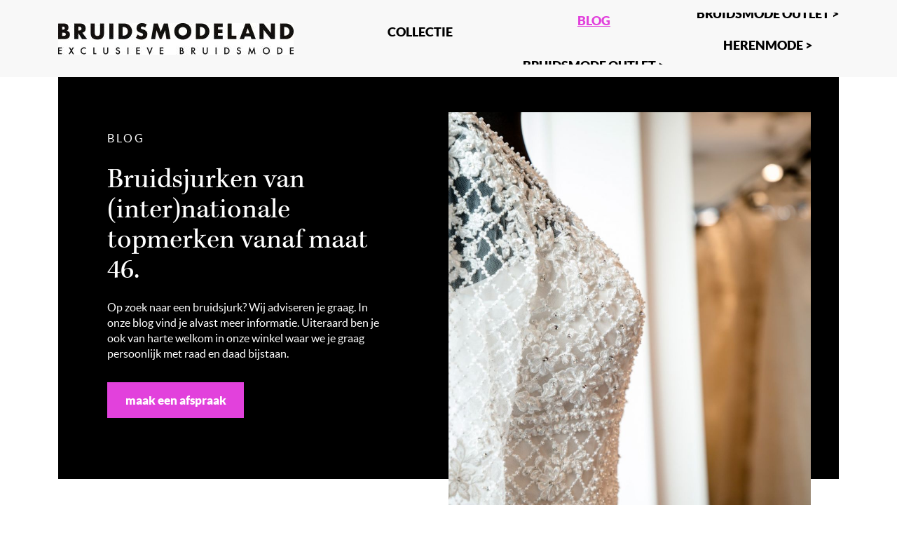

--- FILE ---
content_type: text/html; charset=UTF-8
request_url: https://www.bruidsmodeland.be/blog/de-trouwjurken-trends-van-2021-2022/
body_size: 8916
content:
<!DOCTYPE html>
<html lang="nl">
    <head>
        <meta charset="UTF-8">
        <meta http-equiv="X-UA-Compatible" content="IE=edge">
        <meta name="viewport" content="width=device-width, initial-scale=1">
        <link rel="shortcut icon" href="/wp-content/uploads/2019/01/fav.jpg">
        <link rel="apple-touch-icon" href="/wp-content/themes/yootheme/vendor/yootheme/theme-wordpress/assets/images/apple-touch-icon.png">
                <meta name='robots' content='index, follow, max-image-preview:large, max-snippet:-1, max-video-preview:-1' />
<meta name="description" content="Inspiratie opdoen voor de jurk van je dromen? Dit zijn de trouwjurken trends van 2021-2022."><meta property="og:description" content="Inspiratie opdoen voor de jurk van je dromen? Dit zijn de trouwjurken trends van 2021-2022."><meta property="og:title" content="De trouwjurken trends van 2021-2022 | Bruidsmodeland.be"><meta name="author" content="Bruidsmodeoutlet"><meta property="og:image" content="https://www.blogix.be/storage/public/11/514/thumb_NbstBXWJcRpePjhrSdvltBxU1AsNHsDSwh8YI1P8.jpeg"><meta property="og:locale" content="nl_BE"><meta property="og:url" content="https://www.bruidsmodeland.be/blog/de-trouwjurken-trends-van-2021-2022"><meta property="og:type" content="article">
	<!-- This site is optimized with the Yoast SEO plugin v20.1 - https://yoast.com/wordpress/plugins/seo/ -->
	<title>Blog - Bruidsmodeland</title>
	<link rel="canonical" href="https://www.bruidsmodeland.be/blog/" />
	<meta property="og:locale" content="nl_NL" />
	<meta property="og:type" content="article" />
	<meta property="og:title" content="Blog - Bruidsmodeland" />
	<meta property="og:description" content="Blog Bruidsjurken van (inter)nationale topmerken vanaf maat 46. Op zoek naar een bruidsjurk? Wij adviseren je graag. In onze blog vind je alvast meer informatie. Uiteraard ben je ook van harte welkom in onze winkel waar we je graag persoonlijk met raad en daad bijstaan. maak een afspraak" />
	<meta property="og:url" content="https://www.bruidsmodeland.be/blog/" />
	<meta property="og:site_name" content="Bruidsmodeland" />
	<meta property="article:publisher" content="https://www.facebook.com/Bruidsmodeland-2242071482780347/" />
	<meta property="article:modified_time" content="2020-01-31T18:24:44+00:00" />
	<meta property="og:image" content="https://www.bruidsmodeland.be/wp-content/uploads/2019/03/Bruidsmodeland-exclusieve-bruidsmode-logo.jpeg" />
	<meta property="og:image:width" content="336" />
	<meta property="og:image:height" content="45" />
	<meta property="og:image:type" content="image/jpeg" />
	<meta name="twitter:card" content="summary_large_image" />
	<script type="application/ld+json" class="yoast-schema-graph">{"@context":"https://schema.org","@graph":[{"@type":"WebPage","@id":"https://www.bruidsmodeland.be/blog/","url":"https://www.bruidsmodeland.be/blog/","name":"Blog - Bruidsmodeland","isPartOf":{"@id":"https://www.bruidsmodeland.be/#website"},"datePublished":"2020-01-25T07:46:47+00:00","dateModified":"2020-01-31T18:24:44+00:00","breadcrumb":{"@id":"https://www.bruidsmodeland.be/blog/#breadcrumb"},"inLanguage":"nl","potentialAction":[{"@type":"ReadAction","target":["https://www.bruidsmodeland.be/blog/"]}]},{"@type":"BreadcrumbList","@id":"https://www.bruidsmodeland.be/blog/#breadcrumb","itemListElement":[{"@type":"ListItem","position":1,"name":"Home","item":"https://www.bruidsmodeland.be/"},{"@type":"ListItem","position":2,"name":"Blog"}]},{"@type":"WebSite","@id":"https://www.bruidsmodeland.be/#website","url":"https://www.bruidsmodeland.be/","name":"Bruidsmodeland","description":"Meer dan 25 jaar ervaring in bruidsmode","potentialAction":[{"@type":"SearchAction","target":{"@type":"EntryPoint","urlTemplate":"https://www.bruidsmodeland.be/?s={search_term_string}"},"query-input":"required name=search_term_string"}],"inLanguage":"nl"}]}</script>
	<!-- / Yoast SEO plugin. -->


<link rel="alternate" type="application/rss+xml" title="Bruidsmodeland &raquo; feed" href="https://www.bruidsmodeland.be/feed/" />
<link rel="alternate" type="application/rss+xml" title="Bruidsmodeland &raquo; reactiesfeed" href="https://www.bruidsmodeland.be/comments/feed/" />
<script type="text/javascript">
window._wpemojiSettings = {"baseUrl":"https:\/\/s.w.org\/images\/core\/emoji\/14.0.0\/72x72\/","ext":".png","svgUrl":"https:\/\/s.w.org\/images\/core\/emoji\/14.0.0\/svg\/","svgExt":".svg","source":{"concatemoji":"https:\/\/www.bruidsmodeland.be\/wp-includes\/js\/wp-emoji-release.min.js?ver=6.1.9"}};
/*! This file is auto-generated */
!function(e,a,t){var n,r,o,i=a.createElement("canvas"),p=i.getContext&&i.getContext("2d");function s(e,t){var a=String.fromCharCode,e=(p.clearRect(0,0,i.width,i.height),p.fillText(a.apply(this,e),0,0),i.toDataURL());return p.clearRect(0,0,i.width,i.height),p.fillText(a.apply(this,t),0,0),e===i.toDataURL()}function c(e){var t=a.createElement("script");t.src=e,t.defer=t.type="text/javascript",a.getElementsByTagName("head")[0].appendChild(t)}for(o=Array("flag","emoji"),t.supports={everything:!0,everythingExceptFlag:!0},r=0;r<o.length;r++)t.supports[o[r]]=function(e){if(p&&p.fillText)switch(p.textBaseline="top",p.font="600 32px Arial",e){case"flag":return s([127987,65039,8205,9895,65039],[127987,65039,8203,9895,65039])?!1:!s([55356,56826,55356,56819],[55356,56826,8203,55356,56819])&&!s([55356,57332,56128,56423,56128,56418,56128,56421,56128,56430,56128,56423,56128,56447],[55356,57332,8203,56128,56423,8203,56128,56418,8203,56128,56421,8203,56128,56430,8203,56128,56423,8203,56128,56447]);case"emoji":return!s([129777,127995,8205,129778,127999],[129777,127995,8203,129778,127999])}return!1}(o[r]),t.supports.everything=t.supports.everything&&t.supports[o[r]],"flag"!==o[r]&&(t.supports.everythingExceptFlag=t.supports.everythingExceptFlag&&t.supports[o[r]]);t.supports.everythingExceptFlag=t.supports.everythingExceptFlag&&!t.supports.flag,t.DOMReady=!1,t.readyCallback=function(){t.DOMReady=!0},t.supports.everything||(n=function(){t.readyCallback()},a.addEventListener?(a.addEventListener("DOMContentLoaded",n,!1),e.addEventListener("load",n,!1)):(e.attachEvent("onload",n),a.attachEvent("onreadystatechange",function(){"complete"===a.readyState&&t.readyCallback()})),(e=t.source||{}).concatemoji?c(e.concatemoji):e.wpemoji&&e.twemoji&&(c(e.twemoji),c(e.wpemoji)))}(window,document,window._wpemojiSettings);
</script>
<style type="text/css">
img.wp-smiley,
img.emoji {
	display: inline !important;
	border: none !important;
	box-shadow: none !important;
	height: 1em !important;
	width: 1em !important;
	margin: 0 0.07em !important;
	vertical-align: -0.1em !important;
	background: none !important;
	padding: 0 !important;
}
</style>
	<link rel='stylesheet' id='wp-block-library-css' href='https://www.bruidsmodeland.be/wp-includes/css/dist/block-library/style.min.css?ver=6.1.9' type='text/css' media='all' />
<style id='joinchat-button-style-inline-css' type='text/css'>
.wp-block-joinchat-button{border:none!important;text-align:center}.wp-block-joinchat-button figure{display:table;margin:0 auto;padding:0}.wp-block-joinchat-button figcaption{font:normal normal 400 .6em/2em var(--wp--preset--font-family--system-font,sans-serif);margin:0;padding:0}.wp-block-joinchat-button .joinchat-button__qr{background-color:#fff;border:6px solid #25d366;border-radius:30px;box-sizing:content-box;display:block;height:200px;margin:auto;overflow:hidden;padding:10px;width:200px}.wp-block-joinchat-button .joinchat-button__qr canvas,.wp-block-joinchat-button .joinchat-button__qr img{display:block;margin:auto}.wp-block-joinchat-button .joinchat-button__link{align-items:center;background-color:#25d366;border:6px solid #25d366;border-radius:30px;display:inline-flex;flex-flow:row nowrap;justify-content:center;line-height:1.25em;margin:0 auto;text-decoration:none}.wp-block-joinchat-button .joinchat-button__link:before{background:transparent var(--joinchat-ico) no-repeat center;background-size:100%;content:"";display:block;height:1.5em;margin:-.75em .75em -.75em 0;width:1.5em}.wp-block-joinchat-button figure+.joinchat-button__link{margin-top:10px}@media (orientation:landscape)and (min-height:481px),(orientation:portrait)and (min-width:481px){.wp-block-joinchat-button.joinchat-button--qr-only figure+.joinchat-button__link{display:none}}@media (max-width:480px),(orientation:landscape)and (max-height:480px){.wp-block-joinchat-button figure{display:none}}

</style>
<link rel='stylesheet' id='classic-theme-styles-css' href='https://www.bruidsmodeland.be/wp-includes/css/classic-themes.min.css?ver=1' type='text/css' media='all' />
<style id='global-styles-inline-css' type='text/css'>
body{--wp--preset--color--black: #000000;--wp--preset--color--cyan-bluish-gray: #abb8c3;--wp--preset--color--white: #ffffff;--wp--preset--color--pale-pink: #f78da7;--wp--preset--color--vivid-red: #cf2e2e;--wp--preset--color--luminous-vivid-orange: #ff6900;--wp--preset--color--luminous-vivid-amber: #fcb900;--wp--preset--color--light-green-cyan: #7bdcb5;--wp--preset--color--vivid-green-cyan: #00d084;--wp--preset--color--pale-cyan-blue: #8ed1fc;--wp--preset--color--vivid-cyan-blue: #0693e3;--wp--preset--color--vivid-purple: #9b51e0;--wp--preset--gradient--vivid-cyan-blue-to-vivid-purple: linear-gradient(135deg,rgba(6,147,227,1) 0%,rgb(155,81,224) 100%);--wp--preset--gradient--light-green-cyan-to-vivid-green-cyan: linear-gradient(135deg,rgb(122,220,180) 0%,rgb(0,208,130) 100%);--wp--preset--gradient--luminous-vivid-amber-to-luminous-vivid-orange: linear-gradient(135deg,rgba(252,185,0,1) 0%,rgba(255,105,0,1) 100%);--wp--preset--gradient--luminous-vivid-orange-to-vivid-red: linear-gradient(135deg,rgba(255,105,0,1) 0%,rgb(207,46,46) 100%);--wp--preset--gradient--very-light-gray-to-cyan-bluish-gray: linear-gradient(135deg,rgb(238,238,238) 0%,rgb(169,184,195) 100%);--wp--preset--gradient--cool-to-warm-spectrum: linear-gradient(135deg,rgb(74,234,220) 0%,rgb(151,120,209) 20%,rgb(207,42,186) 40%,rgb(238,44,130) 60%,rgb(251,105,98) 80%,rgb(254,248,76) 100%);--wp--preset--gradient--blush-light-purple: linear-gradient(135deg,rgb(255,206,236) 0%,rgb(152,150,240) 100%);--wp--preset--gradient--blush-bordeaux: linear-gradient(135deg,rgb(254,205,165) 0%,rgb(254,45,45) 50%,rgb(107,0,62) 100%);--wp--preset--gradient--luminous-dusk: linear-gradient(135deg,rgb(255,203,112) 0%,rgb(199,81,192) 50%,rgb(65,88,208) 100%);--wp--preset--gradient--pale-ocean: linear-gradient(135deg,rgb(255,245,203) 0%,rgb(182,227,212) 50%,rgb(51,167,181) 100%);--wp--preset--gradient--electric-grass: linear-gradient(135deg,rgb(202,248,128) 0%,rgb(113,206,126) 100%);--wp--preset--gradient--midnight: linear-gradient(135deg,rgb(2,3,129) 0%,rgb(40,116,252) 100%);--wp--preset--duotone--dark-grayscale: url('#wp-duotone-dark-grayscale');--wp--preset--duotone--grayscale: url('#wp-duotone-grayscale');--wp--preset--duotone--purple-yellow: url('#wp-duotone-purple-yellow');--wp--preset--duotone--blue-red: url('#wp-duotone-blue-red');--wp--preset--duotone--midnight: url('#wp-duotone-midnight');--wp--preset--duotone--magenta-yellow: url('#wp-duotone-magenta-yellow');--wp--preset--duotone--purple-green: url('#wp-duotone-purple-green');--wp--preset--duotone--blue-orange: url('#wp-duotone-blue-orange');--wp--preset--font-size--small: 13px;--wp--preset--font-size--medium: 20px;--wp--preset--font-size--large: 36px;--wp--preset--font-size--x-large: 42px;--wp--preset--spacing--20: 0.44rem;--wp--preset--spacing--30: 0.67rem;--wp--preset--spacing--40: 1rem;--wp--preset--spacing--50: 1.5rem;--wp--preset--spacing--60: 2.25rem;--wp--preset--spacing--70: 3.38rem;--wp--preset--spacing--80: 5.06rem;}:where(.is-layout-flex){gap: 0.5em;}body .is-layout-flow > .alignleft{float: left;margin-inline-start: 0;margin-inline-end: 2em;}body .is-layout-flow > .alignright{float: right;margin-inline-start: 2em;margin-inline-end: 0;}body .is-layout-flow > .aligncenter{margin-left: auto !important;margin-right: auto !important;}body .is-layout-constrained > .alignleft{float: left;margin-inline-start: 0;margin-inline-end: 2em;}body .is-layout-constrained > .alignright{float: right;margin-inline-start: 2em;margin-inline-end: 0;}body .is-layout-constrained > .aligncenter{margin-left: auto !important;margin-right: auto !important;}body .is-layout-constrained > :where(:not(.alignleft):not(.alignright):not(.alignfull)){max-width: var(--wp--style--global--content-size);margin-left: auto !important;margin-right: auto !important;}body .is-layout-constrained > .alignwide{max-width: var(--wp--style--global--wide-size);}body .is-layout-flex{display: flex;}body .is-layout-flex{flex-wrap: wrap;align-items: center;}body .is-layout-flex > *{margin: 0;}:where(.wp-block-columns.is-layout-flex){gap: 2em;}.has-black-color{color: var(--wp--preset--color--black) !important;}.has-cyan-bluish-gray-color{color: var(--wp--preset--color--cyan-bluish-gray) !important;}.has-white-color{color: var(--wp--preset--color--white) !important;}.has-pale-pink-color{color: var(--wp--preset--color--pale-pink) !important;}.has-vivid-red-color{color: var(--wp--preset--color--vivid-red) !important;}.has-luminous-vivid-orange-color{color: var(--wp--preset--color--luminous-vivid-orange) !important;}.has-luminous-vivid-amber-color{color: var(--wp--preset--color--luminous-vivid-amber) !important;}.has-light-green-cyan-color{color: var(--wp--preset--color--light-green-cyan) !important;}.has-vivid-green-cyan-color{color: var(--wp--preset--color--vivid-green-cyan) !important;}.has-pale-cyan-blue-color{color: var(--wp--preset--color--pale-cyan-blue) !important;}.has-vivid-cyan-blue-color{color: var(--wp--preset--color--vivid-cyan-blue) !important;}.has-vivid-purple-color{color: var(--wp--preset--color--vivid-purple) !important;}.has-black-background-color{background-color: var(--wp--preset--color--black) !important;}.has-cyan-bluish-gray-background-color{background-color: var(--wp--preset--color--cyan-bluish-gray) !important;}.has-white-background-color{background-color: var(--wp--preset--color--white) !important;}.has-pale-pink-background-color{background-color: var(--wp--preset--color--pale-pink) !important;}.has-vivid-red-background-color{background-color: var(--wp--preset--color--vivid-red) !important;}.has-luminous-vivid-orange-background-color{background-color: var(--wp--preset--color--luminous-vivid-orange) !important;}.has-luminous-vivid-amber-background-color{background-color: var(--wp--preset--color--luminous-vivid-amber) !important;}.has-light-green-cyan-background-color{background-color: var(--wp--preset--color--light-green-cyan) !important;}.has-vivid-green-cyan-background-color{background-color: var(--wp--preset--color--vivid-green-cyan) !important;}.has-pale-cyan-blue-background-color{background-color: var(--wp--preset--color--pale-cyan-blue) !important;}.has-vivid-cyan-blue-background-color{background-color: var(--wp--preset--color--vivid-cyan-blue) !important;}.has-vivid-purple-background-color{background-color: var(--wp--preset--color--vivid-purple) !important;}.has-black-border-color{border-color: var(--wp--preset--color--black) !important;}.has-cyan-bluish-gray-border-color{border-color: var(--wp--preset--color--cyan-bluish-gray) !important;}.has-white-border-color{border-color: var(--wp--preset--color--white) !important;}.has-pale-pink-border-color{border-color: var(--wp--preset--color--pale-pink) !important;}.has-vivid-red-border-color{border-color: var(--wp--preset--color--vivid-red) !important;}.has-luminous-vivid-orange-border-color{border-color: var(--wp--preset--color--luminous-vivid-orange) !important;}.has-luminous-vivid-amber-border-color{border-color: var(--wp--preset--color--luminous-vivid-amber) !important;}.has-light-green-cyan-border-color{border-color: var(--wp--preset--color--light-green-cyan) !important;}.has-vivid-green-cyan-border-color{border-color: var(--wp--preset--color--vivid-green-cyan) !important;}.has-pale-cyan-blue-border-color{border-color: var(--wp--preset--color--pale-cyan-blue) !important;}.has-vivid-cyan-blue-border-color{border-color: var(--wp--preset--color--vivid-cyan-blue) !important;}.has-vivid-purple-border-color{border-color: var(--wp--preset--color--vivid-purple) !important;}.has-vivid-cyan-blue-to-vivid-purple-gradient-background{background: var(--wp--preset--gradient--vivid-cyan-blue-to-vivid-purple) !important;}.has-light-green-cyan-to-vivid-green-cyan-gradient-background{background: var(--wp--preset--gradient--light-green-cyan-to-vivid-green-cyan) !important;}.has-luminous-vivid-amber-to-luminous-vivid-orange-gradient-background{background: var(--wp--preset--gradient--luminous-vivid-amber-to-luminous-vivid-orange) !important;}.has-luminous-vivid-orange-to-vivid-red-gradient-background{background: var(--wp--preset--gradient--luminous-vivid-orange-to-vivid-red) !important;}.has-very-light-gray-to-cyan-bluish-gray-gradient-background{background: var(--wp--preset--gradient--very-light-gray-to-cyan-bluish-gray) !important;}.has-cool-to-warm-spectrum-gradient-background{background: var(--wp--preset--gradient--cool-to-warm-spectrum) !important;}.has-blush-light-purple-gradient-background{background: var(--wp--preset--gradient--blush-light-purple) !important;}.has-blush-bordeaux-gradient-background{background: var(--wp--preset--gradient--blush-bordeaux) !important;}.has-luminous-dusk-gradient-background{background: var(--wp--preset--gradient--luminous-dusk) !important;}.has-pale-ocean-gradient-background{background: var(--wp--preset--gradient--pale-ocean) !important;}.has-electric-grass-gradient-background{background: var(--wp--preset--gradient--electric-grass) !important;}.has-midnight-gradient-background{background: var(--wp--preset--gradient--midnight) !important;}.has-small-font-size{font-size: var(--wp--preset--font-size--small) !important;}.has-medium-font-size{font-size: var(--wp--preset--font-size--medium) !important;}.has-large-font-size{font-size: var(--wp--preset--font-size--large) !important;}.has-x-large-font-size{font-size: var(--wp--preset--font-size--x-large) !important;}
.wp-block-navigation a:where(:not(.wp-element-button)){color: inherit;}
:where(.wp-block-columns.is-layout-flex){gap: 2em;}
.wp-block-pullquote{font-size: 1.5em;line-height: 1.6;}
</style>
<link rel='stylesheet' id='creatic-blog-public-css' href='https://www.bruidsmodeland.be/wp-content/plugins/creatic-blog/public/css/creatic-blog-public.css?ver=1.0.5' type='text/css' media='all' />
<link rel='stylesheet' id='glightbox-css' href='https://www.bruidsmodeland.be/wp-content/plugins/creatic-blog/public/lightbox/css/glightbox.min.css?ver=1.0.5' type='text/css' media='' />
<link rel='stylesheet' id='wk-styles-css' href='https://www.bruidsmodeland.be/wp-content/plugins/widgetkit/cache/wk-styles-211acbe0.css?ver=6.1.9' type='text/css' media='all' />
<link rel='stylesheet' id='joinchat-css' href='https://www.bruidsmodeland.be/wp-content/plugins/creame-whatsapp-me/public/css/joinchat-btn.min.css?ver=4.5.16' type='text/css' media='all' />
<link href="https://www.bruidsmodeland.be/wp-content/themes/yootheme/css/theme.1.css?ver=1767778814" rel="stylesheet">
<link href="https://www.bruidsmodeland.be/wp-content/themes/yootheme/css/theme.update.css?ver=2.7.20" rel="stylesheet">
<link href="https://www.bruidsmodeland.be/wp-content/themes/yootheme/css/custom.css?ver=2.7.20" rel="stylesheet">
<script type='text/javascript' src='https://www.bruidsmodeland.be/wp-includes/js/jquery/jquery.min.js?ver=3.6.1' id='jquery-core-js'></script>
<script type='text/javascript' src='https://www.bruidsmodeland.be/wp-includes/js/jquery/jquery-migrate.min.js?ver=3.3.2' id='jquery-migrate-js'></script>
<script type='text/javascript' src='https://www.bruidsmodeland.be/wp-content/plugins/creatic-blog/public/lightbox/js/glightbox.min.js?ver=1.0.5' id='glightbox-js'></script>
<script type='text/javascript' src='https://www.bruidsmodeland.be/wp-content/plugins/creatic-blog/public/js/creatic-blog-public.js?ver=1.0.5' id='creatic-blog-js-js'></script>
<script type='text/javascript' src='https://www.bruidsmodeland.be/wp-content/plugins/widgetkit/cache/uikit2-65d3038d.js?ver=6.1.9' id='uikit2-js'></script>
<script type='text/javascript' src='https://www.bruidsmodeland.be/wp-content/plugins/widgetkit/cache/wk-scripts-a3cbfc87.js?ver=6.1.9' id='wk-scripts-js'></script>
<link rel="https://api.w.org/" href="https://www.bruidsmodeland.be/wp-json/" /><link rel="alternate" type="application/json" href="https://www.bruidsmodeland.be/wp-json/wp/v2/pages/459" /><link rel="EditURI" type="application/rsd+xml" title="RSD" href="https://www.bruidsmodeland.be/xmlrpc.php?rsd" />
<link rel="wlwmanifest" type="application/wlwmanifest+xml" href="https://www.bruidsmodeland.be/wp-includes/wlwmanifest.xml" />
<link rel='shortlink' href='https://www.bruidsmodeland.be/?p=459' />
<link rel="alternate" type="application/json+oembed" href="https://www.bruidsmodeland.be/wp-json/oembed/1.0/embed?url=https%3A%2F%2Fwww.bruidsmodeland.be%2Fblog%2F" />
<link rel="alternate" type="text/xml+oembed" href="https://www.bruidsmodeland.be/wp-json/oembed/1.0/embed?url=https%3A%2F%2Fwww.bruidsmodeland.be%2Fblog%2F&#038;format=xml" />
<style type="text/css">.recentcomments a{display:inline !important;padding:0 !important;margin:0 !important;}</style><script src="https://www.bruidsmodeland.be/wp-content/themes/yootheme/vendor/assets/uikit/dist/js/uikit.min.js?ver=2.7.20"></script>
<script src="https://www.bruidsmodeland.be/wp-content/themes/yootheme/vendor/assets/uikit/dist/js/uikit-icons.min.js?ver=2.7.20"></script>
<script src="https://www.bruidsmodeland.be/wp-content/themes/yootheme/js/theme.js?ver=2.7.20"></script>
<script>var $theme = {};</script>
    </head>
    <body class="page-template-default page page-id-459  blogpagina">
        <svg xmlns="http://www.w3.org/2000/svg" viewBox="0 0 0 0" width="0" height="0" focusable="false" role="none" style="visibility: hidden; position: absolute; left: -9999px; overflow: hidden;" ><defs><filter id="wp-duotone-dark-grayscale"><feColorMatrix color-interpolation-filters="sRGB" type="matrix" values=" .299 .587 .114 0 0 .299 .587 .114 0 0 .299 .587 .114 0 0 .299 .587 .114 0 0 " /><feComponentTransfer color-interpolation-filters="sRGB" ><feFuncR type="table" tableValues="0 0.49803921568627" /><feFuncG type="table" tableValues="0 0.49803921568627" /><feFuncB type="table" tableValues="0 0.49803921568627" /><feFuncA type="table" tableValues="1 1" /></feComponentTransfer><feComposite in2="SourceGraphic" operator="in" /></filter></defs></svg><svg xmlns="http://www.w3.org/2000/svg" viewBox="0 0 0 0" width="0" height="0" focusable="false" role="none" style="visibility: hidden; position: absolute; left: -9999px; overflow: hidden;" ><defs><filter id="wp-duotone-grayscale"><feColorMatrix color-interpolation-filters="sRGB" type="matrix" values=" .299 .587 .114 0 0 .299 .587 .114 0 0 .299 .587 .114 0 0 .299 .587 .114 0 0 " /><feComponentTransfer color-interpolation-filters="sRGB" ><feFuncR type="table" tableValues="0 1" /><feFuncG type="table" tableValues="0 1" /><feFuncB type="table" tableValues="0 1" /><feFuncA type="table" tableValues="1 1" /></feComponentTransfer><feComposite in2="SourceGraphic" operator="in" /></filter></defs></svg><svg xmlns="http://www.w3.org/2000/svg" viewBox="0 0 0 0" width="0" height="0" focusable="false" role="none" style="visibility: hidden; position: absolute; left: -9999px; overflow: hidden;" ><defs><filter id="wp-duotone-purple-yellow"><feColorMatrix color-interpolation-filters="sRGB" type="matrix" values=" .299 .587 .114 0 0 .299 .587 .114 0 0 .299 .587 .114 0 0 .299 .587 .114 0 0 " /><feComponentTransfer color-interpolation-filters="sRGB" ><feFuncR type="table" tableValues="0.54901960784314 0.98823529411765" /><feFuncG type="table" tableValues="0 1" /><feFuncB type="table" tableValues="0.71764705882353 0.25490196078431" /><feFuncA type="table" tableValues="1 1" /></feComponentTransfer><feComposite in2="SourceGraphic" operator="in" /></filter></defs></svg><svg xmlns="http://www.w3.org/2000/svg" viewBox="0 0 0 0" width="0" height="0" focusable="false" role="none" style="visibility: hidden; position: absolute; left: -9999px; overflow: hidden;" ><defs><filter id="wp-duotone-blue-red"><feColorMatrix color-interpolation-filters="sRGB" type="matrix" values=" .299 .587 .114 0 0 .299 .587 .114 0 0 .299 .587 .114 0 0 .299 .587 .114 0 0 " /><feComponentTransfer color-interpolation-filters="sRGB" ><feFuncR type="table" tableValues="0 1" /><feFuncG type="table" tableValues="0 0.27843137254902" /><feFuncB type="table" tableValues="0.5921568627451 0.27843137254902" /><feFuncA type="table" tableValues="1 1" /></feComponentTransfer><feComposite in2="SourceGraphic" operator="in" /></filter></defs></svg><svg xmlns="http://www.w3.org/2000/svg" viewBox="0 0 0 0" width="0" height="0" focusable="false" role="none" style="visibility: hidden; position: absolute; left: -9999px; overflow: hidden;" ><defs><filter id="wp-duotone-midnight"><feColorMatrix color-interpolation-filters="sRGB" type="matrix" values=" .299 .587 .114 0 0 .299 .587 .114 0 0 .299 .587 .114 0 0 .299 .587 .114 0 0 " /><feComponentTransfer color-interpolation-filters="sRGB" ><feFuncR type="table" tableValues="0 0" /><feFuncG type="table" tableValues="0 0.64705882352941" /><feFuncB type="table" tableValues="0 1" /><feFuncA type="table" tableValues="1 1" /></feComponentTransfer><feComposite in2="SourceGraphic" operator="in" /></filter></defs></svg><svg xmlns="http://www.w3.org/2000/svg" viewBox="0 0 0 0" width="0" height="0" focusable="false" role="none" style="visibility: hidden; position: absolute; left: -9999px; overflow: hidden;" ><defs><filter id="wp-duotone-magenta-yellow"><feColorMatrix color-interpolation-filters="sRGB" type="matrix" values=" .299 .587 .114 0 0 .299 .587 .114 0 0 .299 .587 .114 0 0 .299 .587 .114 0 0 " /><feComponentTransfer color-interpolation-filters="sRGB" ><feFuncR type="table" tableValues="0.78039215686275 1" /><feFuncG type="table" tableValues="0 0.94901960784314" /><feFuncB type="table" tableValues="0.35294117647059 0.47058823529412" /><feFuncA type="table" tableValues="1 1" /></feComponentTransfer><feComposite in2="SourceGraphic" operator="in" /></filter></defs></svg><svg xmlns="http://www.w3.org/2000/svg" viewBox="0 0 0 0" width="0" height="0" focusable="false" role="none" style="visibility: hidden; position: absolute; left: -9999px; overflow: hidden;" ><defs><filter id="wp-duotone-purple-green"><feColorMatrix color-interpolation-filters="sRGB" type="matrix" values=" .299 .587 .114 0 0 .299 .587 .114 0 0 .299 .587 .114 0 0 .299 .587 .114 0 0 " /><feComponentTransfer color-interpolation-filters="sRGB" ><feFuncR type="table" tableValues="0.65098039215686 0.40392156862745" /><feFuncG type="table" tableValues="0 1" /><feFuncB type="table" tableValues="0.44705882352941 0.4" /><feFuncA type="table" tableValues="1 1" /></feComponentTransfer><feComposite in2="SourceGraphic" operator="in" /></filter></defs></svg><svg xmlns="http://www.w3.org/2000/svg" viewBox="0 0 0 0" width="0" height="0" focusable="false" role="none" style="visibility: hidden; position: absolute; left: -9999px; overflow: hidden;" ><defs><filter id="wp-duotone-blue-orange"><feColorMatrix color-interpolation-filters="sRGB" type="matrix" values=" .299 .587 .114 0 0 .299 .587 .114 0 0 .299 .587 .114 0 0 .299 .587 .114 0 0 " /><feComponentTransfer color-interpolation-filters="sRGB" ><feFuncR type="table" tableValues="0.098039215686275 1" /><feFuncG type="table" tableValues="0 0.66274509803922" /><feFuncB type="table" tableValues="0.84705882352941 0.41960784313725" /><feFuncA type="table" tableValues="1 1" /></feComponentTransfer><feComposite in2="SourceGraphic" operator="in" /></filter></defs></svg>
        
        
        <div class="tm-page">

                        
<div class="tm-header-mobile uk-hidden@m">


    <div class="uk-navbar-container">
        <nav uk-navbar="container: .tm-header-mobile">

                        <div class="uk-navbar-left">

                
                                <a class="uk-navbar-toggle" href="#tm-mobile" uk-toggle>
                    <div uk-navbar-toggle-icon></div>
                                    </a>
                
                
            </div>
            
                        <div class="uk-navbar-center">
                
<a href="https://www.bruidsmodeland.be" class="uk-navbar-item uk-logo">
    <img alt="Bruidsmodeland - exclusieve bruidsmode" src="/wp-content/themes/yootheme/cache/Bruidsmodeland-exclusieve-bruidsmode-cc0da63c.jpeg" srcset="/wp-content/themes/yootheme/cache/Bruidsmodeland-exclusieve-bruidsmode-cc0da63c.jpeg 336w" sizes="(min-width: 336px) 336px" data-width="336" data-height="45"></a>
                            </div>
            
            
        </nav>
    </div>

    

<div id="tm-mobile" uk-offcanvas mode="slide" overlay>
    <div class="uk-offcanvas-bar">

                <button class="uk-offcanvas-close" type="button" uk-close></button>
        
        
            
<div class="uk-child-width-1-1" uk-grid>    <div>
<div class="uk-panel">

    
    
<ul class="uk-nav uk-nav-default">
    
	<li class="menu-item menu-item-type-post_type menu-item-object-page menu-item-home"><a href="https://www.bruidsmodeland.be/"> Home</a></li>
	<li class="menu-item menu-item-type-post_type menu-item-object-page"><a href="https://www.bruidsmodeland.be/collectie/"> Collectie</a></li>
	<li class="menu-item menu-item-type-post_type menu-item-object-page current-menu-item page_item page-item-459 current_page_item uk-active"><a href="https://www.bruidsmodeland.be/blog/"> Blog</a></li>
	<li class="menu-item menu-item-type-custom menu-item-object-custom"><a href="https://www.bruidsmodeoutlet.be/" target="_blank"> Bruidsmode outlet ></a></li>
	<li class="menu-item menu-item-type-custom menu-item-object-custom"><a href="https://www.topsuits.be/" target="_blank"> Herenmode ></a></li></ul>

</div>
</div></div>
            
    </div>
</div>

</div>


<div class="tm-header uk-visible@m" uk-header>



    
        <div class="uk-navbar-container">

            <div class="uk-container">
                <nav class="uk-navbar" uk-navbar="{&quot;align&quot;:&quot;left&quot;,&quot;boundary&quot;:&quot;.tm-header .uk-navbar-container&quot;,&quot;container&quot;:&quot;.tm-header&quot;}">

                                        <div class="uk-navbar-left">

                                                    
<a href="https://www.bruidsmodeland.be" class="uk-navbar-item uk-logo">
    <img alt="Bruidsmodeland - exclusieve bruidsmode" src="/wp-content/themes/yootheme/cache/Bruidsmodeland-exclusieve-bruidsmode-cc0da63c.jpeg" srcset="/wp-content/themes/yootheme/cache/Bruidsmodeland-exclusieve-bruidsmode-cc0da63c.jpeg 336w" sizes="(min-width: 336px) 336px" data-width="336" data-height="45"></a>
                                                    
                        
                    </div>
                    
                    
                                        <div class="uk-navbar-right">

                                                    
<ul class="uk-navbar-nav">
    
	<li class="menu-item menu-item-type-post_type menu-item-object-page menu-item-home"><a href="https://www.bruidsmodeland.be/"> Home</a></li>
	<li class="menu-item menu-item-type-post_type menu-item-object-page"><a href="https://www.bruidsmodeland.be/collectie/"> Collectie</a></li>
	<li class="menu-item menu-item-type-post_type menu-item-object-page current-menu-item page_item page-item-459 current_page_item uk-active"><a href="https://www.bruidsmodeland.be/blog/"> Blog</a></li>
	<li class="menu-item menu-item-type-custom menu-item-object-custom"><a href="https://www.bruidsmodeoutlet.be/" target="_blank"> Bruidsmode outlet ></a></li>
	<li class="menu-item menu-item-type-custom menu-item-object-custom"><a href="https://www.topsuits.be/" target="_blank"> Herenmode ></a></li></ul>
                        
                        
                    </div>
                    
                </nav>
            </div>

        </div>

    





</div>
            
            
            <!-- Builder #page -->
<div class="home-header uk-section-default uk-section" uk-scrollspy="target: [uk-scrollspy-class]; cls: uk-animation-fade; delay: false;">
    
        
        
        
            
                
                    
                    <div class="tm-grid-expand uk-grid-margin" uk-grid>
<div class="uk-width-1-2@m">
    
        
            
            
                
                    <div uk-scrollspy-class><div class="home-header-left">
    <div class="home-header-left-inner">
<span>Blog</span>
<h1>Bruidsjurken van (inter)nationale topmerken vanaf maat 46.</h1>
<p>Op zoek naar een bruidsjurk? Wij adviseren je graag. In onze blog vind je alvast meer informatie. Uiteraard ben je ook van harte welkom in onze winkel waar we je graag persoonlijk met raad en daad bijstaan.
</p>
<a href="/afspraak-maken" title="Maak een afspraak met Bruidsmodeland voor uw perfecte trouwjurk." class="home-header-left-afspraak">maak een afspraak</a>
</div>    </div>    </div>
                
            
        
    
</div>

<div class="uk-width-1-2@m">
    
        
            
            
                
                    
<div class="home-header-right uk-margin" uk-scrollspy-class="uk-animation-slide-right">
        <img class="el-image" alt="Bruidsjurken vanaf maat 46" data-src="/wp-content/themes/yootheme/cache/bruidsmodeland_2018-169-c86e96e1.jpeg" data-srcset="/wp-content/themes/yootheme/cache/bruidsmodeland_2018-169-fd4aac9a.jpeg 768w, /wp-content/themes/yootheme/cache/bruidsmodeland_2018-169-ca924ca2.jpeg 1024w, /wp-content/themes/yootheme/cache/bruidsmodeland_2018-169-835120df.jpeg 1366w, /wp-content/themes/yootheme/cache/bruidsmodeland_2018-169-c11502dc.jpeg 1600w, /wp-content/themes/yootheme/cache/bruidsmodeland_2018-169-c86e96e1.jpeg 1920w" data-sizes="(min-width: 1920px) 1920px" data-width="1920" data-height="1566" uk-img>    
    
</div>

                
            
        
    
</div>
</div>
                
            
        
    
</div>

<div class="bruidsmodeland-blog uk-section-default uk-section">
    
        
        
        
            
                                <div class="uk-container uk-container-expand">                
                    
                    <div class="tm-grid-expand uk-child-width-1-1 uk-grid-margin" uk-grid>
<div class="uk-width-1-1@m">
    
        
            
            
                
                    <div><div id="creaticBlog" class="blog-detail">

    <a href="https://www.bruidsmodeland.be/blog/" class="blog-link-overview">Terug naar overzicht</a><h1 class="blog-title">De trouwjurken trends van 2021-2022</h1><div class="blog-content"><div class="row  block CGetATvAhwuUnXZSQevb">                   <div class="col-md-12">             <div class="" style="">                 <p>Als bruid kies je natuurlijk jouw eigen droomjurk uit voor de grote dag. Toch kan het moeilijk zijn om een idee te krijgen van wat jouw ideale jurk is. Hier zetten we de trouwjurk trends van 2021-2022 voor je op een rij zodat je inspiratie op kunt doen. Wil je meteen zien welke jurk nu het best bij jou past, kom dan langs in onze <a href="https://www.bruidsmodeland.be/grote-maten-trouwjurken-antwerpen/" target="_blank">trouwwinkel nabij Antwerpen</a>. </p><h2>Bruidsjurk met split </h2><div>De split is weer helemaal terug van weggeweest. Een elegante toevoeging aan een bruidsjurk en perfect om je benen te showen. Het is ook nog eens heel praktisch want zitten en naar het toilet gaat kan best een uitdaging zijn met een lange bruidsjurk.  </div><div>Bruidsjurk met korset </div><div>Een bruidsjurk met korset maar dan in een moderner jasje. De korsetten van de moderne trouwjurken zie je vaak als V hals. Dit maakt de jurk veel verfijnder en kan ervoor zorgen dat je slanker oogt in je bruidsjurk. Een trouwjurk met een V hals korset past ook bij bijna ieder lichaamstype.  <br><br></div><h2>Tweedelige trouwjurk </h2><div>Vrij nieuw in trouwjurkenland is de tweedelige trouwjurk. De jurk kan eruit zien als één geheel maar bestaat uit een losse rok en bovenstuk. Hierdoor kun je op de dag zelf ook nog deels van outfit wisselen en kun je na de bruiloft één van de twee delen gemakkelijk combineren in een outfit.   <br><br></div><h2>Off shoulder trouwjurk </h2><div>De off shoulder trouwjurk is een hele elegante en sexyy trouwjurk. De halslijn zorgt ervoor dat je gezicht mooi naar voren komt en je decolleté wordt benadrukt. Daarnaast is het een hele klassieke jurk die goed te combineren is met sieraden.  <br><br></div><h2>Bohemian trouwjurk </h2><div>Deze stijl bruidsjurk is perfect voor een zomerse bruiloft. Door de soepel vallende stoffen zit deze soort jurk erg comfortabel maar blijft wel chique. Deze jurk combineert goed met natuurlijke materialen en aardse tinten. De bohemian jurken zijn ook zeker geschikt als <a href="https://www.bruidsmodeland.be/trouwjurken-grote-maten/" target="_blank">trouwjurken in grote maten</a>.<br><br></div><div>  </div><h2>Trouwjurk kopen </h2><div>Heb je al een idee wat voor soort trouwjurk perfect is voor jou? We helpen je graag verder in onze <a href="https://www.bruidsmodeland.be/trouwjurken-grote-maten-gent/" target="_blank">bruidswinkel in Gent</a>. Kom rustig rondkijken tussen onze grote <a href="https://www.bruidsmodeland.be/collectie/" target="_blank">collectie trouwjurken</a> en vind de bruidsjurk van je dromen.  </div><div><br></div><div> </div><div> </div><div> </div><div> </div><div> </div>             </div>         </div>     </div></div>
        <div class="row">
            <div class="col-sm-6">
                                    <div class="prev-link-wrapper">
                        <a href="https://www.bruidsmodeland.be/blog/dresscode-voor-een-bruiloft-op-het-strand">Vorige</a>
                    </div>
                            </div>
            <div class="col-sm-6">
                                    <div class="next-link-wrapper">
                        <a href="https://www.bruidsmodeland.be/blog/5x-originele-huwelijkscadeaus">Volgende</a>
                    </div>
                            </div>
        </div>

        
</div>
</div>
                
            
        
    
</div>
</div>
                                </div>
                
            
        
    
</div>
        
            
            <!-- Builder #footer -->
<div class="footer-copy uk-section-default uk-section">
    
        
        
        
            
                                <div class="uk-container">                
                    
                    <div class="tm-grid-expand uk-child-width-1-1 uk-grid-margin" uk-grid>
<div class="uk-width-1-1@m">
    
        
            
            
                
                    <div><hr>
<ul class="uk-subnav uk-subnav-line uk-flex-center">
<li><a href="/disclaimer" title="Disclaimer" rel="nofollow">Disclaimer</a></li>
<li><a href="/privacy-policy" title="Privacy Policy" rel="nofollow">Privacy Policy</a></li>
<li><a href="https://www.b-analyzed.com/seo-bureau/" target="_blank" title="SEO bureau B. Analyzed marketing" rel="dofollow">SEO bureau B. Analyzed marketing</a></li>
</ul>
<br>
<br>
<ul class="uk-subnav uk-subnav-line uk-flex-center">
<li><a href="https://www.bruidsmodeland.be/blog/">Blog</a></li>
    <li><a href="https://www.bruidsmodeland.be/de-mooiste-trouwjurken-voor-de-bruid-met-een-maatje-meer/">De mooiste trouwjurken voor de bruid met een maatje meer</a></li>
<li><a href= "https://www.bruidsmodeland.be/trouwjurken-maatje-meer-aalst/">Plus size trouwjurken Aalst</a></li>
<li><a href="https://www.bruidsmodeland.be/exclusieve-trouwjurken-voor-de-plussize-bruid/">Exclusieve trouwjurken voor de plussize bruid</a></li>
<li><a href="https://www.bruidsmodeland.be/unieke-trouwjurken-vanaf-maatje-40/">Unieke trouwjurken vanaf maatje 40</a></li>
<li><a href="https://www.bruidsmodeland.be/grote-maten-trouwjurken-mechelen/">Grote maten trouwjurken Mechelen</a></li>
    <li><a href="https://www.bruidsmodeland.be/trouwjurken-grote-maten-gent/">Trouwjurken grote maten Gent</a></li>
    <li><a href="https://www.bruidsmodeland.be/bruidsjurk-plus-size-brussel/">Bruidsjurk plussize Brussel</a>
</ul>


</div>
                
            
        
    
</div>
</div>
                                </div>
                
            
        
    
</div>

        </div>

        
        
<div class="joinchat joinchat--right joinchat--dark-auto joinchat--btn" data-settings='{"telephone":"32474182648","mobile_only":false,"button_delay":3,"whatsapp_web":true,"qr":false,"message_views":1,"message_delay":5,"message_badge":false,"message_send":"","message_hash":""}'>
	<div class="joinchat__button">
		<div class="joinchat__button__open"></div>
									</div>
	</div>
<script type='text/javascript' src='https://www.bruidsmodeland.be/wp-includes/js/imagesloaded.min.js?ver=4.1.4' id='imagesloaded-js'></script>
<script type='text/javascript' src='https://www.bruidsmodeland.be/wp-includes/js/masonry.min.js?ver=4.2.2' id='masonry-js'></script>
<script type='text/javascript' src='https://www.bruidsmodeland.be/wp-content/plugins/creame-whatsapp-me/public/js/joinchat.min.js?ver=4.5.16' id='joinchat-js'></script>
    </body>
</html>


--- FILE ---
content_type: text/css
request_url: https://www.bruidsmodeland.be/wp-content/plugins/creatic-blog/public/css/creatic-blog-public.css?ver=1.0.5
body_size: 7148
content:
#creaticBlog html {
    font-family: sans-serif;
    -ms-text-size-adjust: 100%;
    -webkit-text-size-adjust: 100%;
}
#creaticBlog body {
    margin: 0;
}
#creaticBlog article, #creaticBlog aside, #creaticBlog details, #creaticBlog figcaption, #creaticBlog figure, #creaticBlog footer, #creaticBlog header, #creaticBlog hgroup, #creaticBlog main, #creaticBlog menu, #creaticBlog nav, #creaticBlog section, #creaticBlog summary {
    display: block;
}
#creaticBlog audio, #creaticBlog canvas, #creaticBlog progress, #creaticBlog video {
    display: inline-block;
    vertical-align: baseline;
}
#creaticBlog audio:not([controls]) {
    display: none;
    height: 0;
}
#creaticBlog [hidden], #creaticBlog template {
    display: none;
}
#creaticBlog a {
    background-color: transparent;
}
#creaticBlog a:active, #creaticBlog a:hover {
    outline: 0;
}
#creaticBlog abbr[title] {
    border-bottom: none;
    text-decoration: underline;
    -webkit-text-decoration: underline dotted;
    text-decoration: underline dotted;
}
#creaticBlog b, #creaticBlog strong {
    font-weight: bold;
}
#creaticBlog dfn {
    font-style: italic;
}
#creaticBlog h1 {
    font-size: 2em;
    margin: 0.67em 0;
}
#creaticBlog mark {
    background: #ff0;
    color: #000;
}
#creaticBlog small {
    font-size: 80%;
}
#creaticBlog sub, #creaticBlog sup {
    font-size: 75%;
    line-height: 0;
    position: relative;
    vertical-align: baseline;
}
#creaticBlog sup {
    top: -0.5em;
}
#creaticBlog sub {
    bottom: -0.25em;
}
#creaticBlog img {
    border: 0;
}
#creaticBlog svg:not(:root) {
    overflow: hidden;
}
#creaticBlog figure {
    margin: 1em 40px;
}
#creaticBlog hr {
    box-sizing: content-box;
    height: 0;
}
#creaticBlog pre {
    overflow: auto;
}
#creaticBlog code, #creaticBlog kbd, #creaticBlog pre, #creaticBlog samp {
    font-family: monospace, monospace;
    font-size: 1em;
}
#creaticBlog button, #creaticBlog input, #creaticBlog optgroup, #creaticBlog select, #creaticBlog textarea {
    color: inherit;
    font: inherit;
    margin: 0;
}
#creaticBlog button {
    overflow: visible;
}
#creaticBlog button, #creaticBlog select {
    text-transform: none;
}
#creaticBlog button, #creaticBlog html input[type=button], #creaticBlog input[type=reset], #creaticBlog input[type=submit] {
    -webkit-appearance: button;
    cursor: pointer;
}
#creaticBlog button[disabled], #creaticBlog html input[disabled] {
    cursor: default;
}
#creaticBlog button::-moz-focus-inner, #creaticBlog input::-moz-focus-inner {
    border: 0;
    padding: 0;
}
#creaticBlog input {
    line-height: normal;
}
#creaticBlog input[type=checkbox], #creaticBlog input[type=radio] {
    box-sizing: border-box;
    padding: 0;
}
#creaticBlog input[type=number]::-webkit-inner-spin-button, #creaticBlog input[type=number]::-webkit-outer-spin-button {
    height: auto;
}
#creaticBlog input[type=search] {
    -webkit-appearance: textfield;
    box-sizing: content-box;
}
#creaticBlog input[type=search]::-webkit-search-cancel-button, #creaticBlog input[type=search]::-webkit-search-decoration {
    -webkit-appearance: none;
}
#creaticBlog fieldset {
    border: 1px solid #c0c0c0;
    margin: 0 2px;
    padding: 0.35em 0.625em 0.75em;
}
#creaticBlog legend {
    border: 0;
    padding: 0;
}
#creaticBlog textarea {
    overflow: auto;
}
#creaticBlog optgroup {
    font-weight: bold;
}
#creaticBlog table {
    border-collapse: collapse;
    border-spacing: 0;
}
#creaticBlog td, #creaticBlog th {
    padding: 0;
}
#creaticBlog * {
    box-sizing: border-box;
}
#creaticBlog *:before, #creaticBlog *:after {
    box-sizing: border-box;
}
#creaticBlog html {
    font-size: 10px;
    -webkit-tap-highlight-color: rgba(0, 0, 0, 0);
}
#creaticBlog body {
    font-family: "Helvetica Neue", Helvetica, Arial, sans-serif;
    font-size: 14px;
    line-height: 1.42857143;
    color: #333;
    background-color: #fff;
}
#creaticBlog input, #creaticBlog button, #creaticBlog select, #creaticBlog textarea {
    font-family: inherit;
    font-size: inherit;
    line-height: inherit;
}
#creaticBlog a {
    color: #337ab7;
    text-decoration: none;
}
#creaticBlog a:hover, #creaticBlog a:focus {
    color: #23527c;
    text-decoration: underline;
}
#creaticBlog a:focus {
    outline: 5px auto -webkit-focus-ring-color;
    outline-offset: -2px;
}
#creaticBlog figure {
    margin: 0;
}
#creaticBlog img {
    vertical-align: middle;
}
#creaticBlog .img-responsive {
    display: block;
    max-width: 100%;
    height: auto;
}
#creaticBlog .img-rounded {
    border-radius: 6px;
}
#creaticBlog .img-thumbnail {
    padding: 4px;
    line-height: 1.42857143;
    background-color: #fff;
    border: 1px solid #ddd;
    border-radius: 4px;
    transition: all 0.2s ease-in-out;
    display: inline-block;
    max-width: 100%;
    height: auto;
}
#creaticBlog .img-circle {
    border-radius: 50%;
}
#creaticBlog hr {
    margin-top: 20px;
    margin-bottom: 20px;
    border: 0;
    border-top: 1px solid #eee;
}
#creaticBlog .sr-only {
    position: absolute;
    width: 1px;
    height: 1px;
    padding: 0;
    margin: -1px;
    overflow: hidden;
    clip: rect(0, 0, 0, 0);
    border: 0;
}
#creaticBlog .sr-only-focusable:active, #creaticBlog .sr-only-focusable:focus {
    position: static;
    width: auto;
    height: auto;
    margin: 0;
    overflow: visible;
    clip: auto;
}
#creaticBlog [role=button] {
    cursor: pointer;
}
#creaticBlog .container {
    padding-right: 15px;
    padding-left: 15px;
    margin-right: auto;
    margin-left: auto;
}
@media (min-width: 768px) {
    #creaticBlog .container {
        width: 750px;
    }
}
@media (min-width: 992px) {
    #creaticBlog .container {
        width: 970px;
    }
}
@media (min-width: 1200px) {
    #creaticBlog .container {
        width: 1170px;
    }
}
#creaticBlog .container-fluid {
    padding-right: 15px;
    padding-left: 15px;
    margin-right: auto;
    margin-left: auto;
}
#creaticBlog .row {
    margin-right: -15px;
    margin-left: -15px;
}
#creaticBlog .row-no-gutters {
    margin-right: 0;
    margin-left: 0;
}
#creaticBlog .row-no-gutters [class*=col-] {
    padding-right: 0;
    padding-left: 0;
}
#creaticBlog .col-xs-1, #creaticBlog .col-sm-1, #creaticBlog .col-md-1, #creaticBlog .col-lg-1, #creaticBlog .col-xs-2, #creaticBlog .col-sm-2, #creaticBlog .col-md-2, #creaticBlog .col-lg-2, #creaticBlog .col-xs-3, #creaticBlog .col-sm-3, #creaticBlog .col-md-3, #creaticBlog .col-lg-3, #creaticBlog .col-xs-4, #creaticBlog .col-sm-4, #creaticBlog .col-md-4, #creaticBlog .col-lg-4, #creaticBlog .col-xs-5, #creaticBlog .col-sm-5, #creaticBlog .col-md-5, #creaticBlog .col-lg-5, #creaticBlog .col-xs-6, #creaticBlog .col-sm-6, #creaticBlog .col-md-6, #creaticBlog .col-lg-6, #creaticBlog .col-xs-7, #creaticBlog .col-sm-7, #creaticBlog .col-md-7, #creaticBlog .col-lg-7, #creaticBlog .col-xs-8, #creaticBlog .col-sm-8, #creaticBlog .col-md-8, #creaticBlog .col-lg-8, #creaticBlog .col-xs-9, #creaticBlog .col-sm-9, #creaticBlog .col-md-9, #creaticBlog .col-lg-9, #creaticBlog .col-xs-10, #creaticBlog .col-sm-10, #creaticBlog .col-md-10, #creaticBlog .col-lg-10, #creaticBlog .col-xs-11, #creaticBlog .col-sm-11, #creaticBlog .col-md-11, #creaticBlog .col-lg-11, #creaticBlog .col-xs-12, #creaticBlog .col-sm-12, #creaticBlog .col-md-12, #creaticBlog .col-lg-12 {
    position: relative;
    min-height: 1px;
    padding-right: 15px;
    padding-left: 15px;
}
#creaticBlog .col-xs-1, #creaticBlog .col-xs-2, #creaticBlog .col-xs-3, #creaticBlog .col-xs-4, #creaticBlog .col-xs-5, #creaticBlog .col-xs-6, #creaticBlog .col-xs-7, #creaticBlog .col-xs-8, #creaticBlog .col-xs-9, #creaticBlog .col-xs-10, #creaticBlog .col-xs-11, #creaticBlog .col-xs-12 {
    float: left;
}
#creaticBlog .col-xs-12 {
    width: 100%;
}
#creaticBlog .col-xs-11 {
    width: 91.66666667%;
}
#creaticBlog .col-xs-10 {
    width: 83.33333333%;
}
#creaticBlog .col-xs-9 {
    width: 75%;
}
#creaticBlog .col-xs-8 {
    width: 66.66666667%;
}
#creaticBlog .col-xs-7 {
    width: 58.33333333%;
}
#creaticBlog .col-xs-6 {
    width: 50%;
}
#creaticBlog .col-xs-5 {
    width: 41.66666667%;
}
#creaticBlog .col-xs-4 {
    width: 33.33333333%;
}
#creaticBlog .col-xs-3 {
    width: 25%;
}
#creaticBlog .col-xs-2 {
    width: 16.66666667%;
}
#creaticBlog .col-xs-1 {
    width: 8.33333333%;
}
#creaticBlog .col-xs-pull-12 {
    right: 100%;
}
#creaticBlog .col-xs-pull-11 {
    right: 91.66666667%;
}
#creaticBlog .col-xs-pull-10 {
    right: 83.33333333%;
}
#creaticBlog .col-xs-pull-9 {
    right: 75%;
}
#creaticBlog .col-xs-pull-8 {
    right: 66.66666667%;
}
#creaticBlog .col-xs-pull-7 {
    right: 58.33333333%;
}
#creaticBlog .col-xs-pull-6 {
    right: 50%;
}
#creaticBlog .col-xs-pull-5 {
    right: 41.66666667%;
}
#creaticBlog .col-xs-pull-4 {
    right: 33.33333333%;
}
#creaticBlog .col-xs-pull-3 {
    right: 25%;
}
#creaticBlog .col-xs-pull-2 {
    right: 16.66666667%;
}
#creaticBlog .col-xs-pull-1 {
    right: 8.33333333%;
}
#creaticBlog .col-xs-pull-0 {
    right: auto;
}
#creaticBlog .col-xs-push-12 {
    left: 100%;
}
#creaticBlog .col-xs-push-11 {
    left: 91.66666667%;
}
#creaticBlog .col-xs-push-10 {
    left: 83.33333333%;
}
#creaticBlog .col-xs-push-9 {
    left: 75%;
}
#creaticBlog .col-xs-push-8 {
    left: 66.66666667%;
}
#creaticBlog .col-xs-push-7 {
    left: 58.33333333%;
}
#creaticBlog .col-xs-push-6 {
    left: 50%;
}
#creaticBlog .col-xs-push-5 {
    left: 41.66666667%;
}
#creaticBlog .col-xs-push-4 {
    left: 33.33333333%;
}
#creaticBlog .col-xs-push-3 {
    left: 25%;
}
#creaticBlog .col-xs-push-2 {
    left: 16.66666667%;
}
#creaticBlog .col-xs-push-1 {
    left: 8.33333333%;
}
#creaticBlog .col-xs-push-0 {
    left: auto;
}
#creaticBlog .col-xs-offset-12 {
    margin-left: 100%;
}
#creaticBlog .col-xs-offset-11 {
    margin-left: 91.66666667%;
}
#creaticBlog .col-xs-offset-10 {
    margin-left: 83.33333333%;
}
#creaticBlog .col-xs-offset-9 {
    margin-left: 75%;
}
#creaticBlog .col-xs-offset-8 {
    margin-left: 66.66666667%;
}
#creaticBlog .col-xs-offset-7 {
    margin-left: 58.33333333%;
}
#creaticBlog .col-xs-offset-6 {
    margin-left: 50%;
}
#creaticBlog .col-xs-offset-5 {
    margin-left: 41.66666667%;
}
#creaticBlog .col-xs-offset-4 {
    margin-left: 33.33333333%;
}
#creaticBlog .col-xs-offset-3 {
    margin-left: 25%;
}
#creaticBlog .col-xs-offset-2 {
    margin-left: 16.66666667%;
}
#creaticBlog .col-xs-offset-1 {
    margin-left: 8.33333333%;
}
#creaticBlog .col-xs-offset-0 {
    margin-left: 0;
}
@media (min-width: 768px) {
    #creaticBlog .col-sm-1, #creaticBlog .col-sm-2, #creaticBlog .col-sm-3, #creaticBlog .col-sm-4, #creaticBlog .col-sm-5, #creaticBlog .col-sm-6, #creaticBlog .col-sm-7, #creaticBlog .col-sm-8, #creaticBlog .col-sm-9, #creaticBlog .col-sm-10, #creaticBlog .col-sm-11, #creaticBlog .col-sm-12 {
        float: left;
    }
    #creaticBlog .col-sm-12 {
        width: 100%;
    }
    #creaticBlog .col-sm-11 {
        width: 91.66666667%;
    }
    #creaticBlog .col-sm-10 {
        width: 83.33333333%;
    }
    #creaticBlog .col-sm-9 {
        width: 75%;
    }
    #creaticBlog .col-sm-8 {
        width: 66.66666667%;
    }
    #creaticBlog .col-sm-7 {
        width: 58.33333333%;
    }
    #creaticBlog .col-sm-6 {
        width: 50%;
    }
    #creaticBlog .col-sm-5 {
        width: 41.66666667%;
    }
    #creaticBlog .col-sm-4 {
        width: 33.33333333%;
    }
    #creaticBlog .col-sm-3 {
        width: 25%;
    }
    #creaticBlog .col-sm-2 {
        width: 16.66666667%;
    }
    #creaticBlog .col-sm-1 {
        width: 8.33333333%;
    }
    #creaticBlog .col-sm-pull-12 {
        right: 100%;
    }
    #creaticBlog .col-sm-pull-11 {
        right: 91.66666667%;
    }
    #creaticBlog .col-sm-pull-10 {
        right: 83.33333333%;
    }
    #creaticBlog .col-sm-pull-9 {
        right: 75%;
    }
    #creaticBlog .col-sm-pull-8 {
        right: 66.66666667%;
    }
    #creaticBlog .col-sm-pull-7 {
        right: 58.33333333%;
    }
    #creaticBlog .col-sm-pull-6 {
        right: 50%;
    }
    #creaticBlog .col-sm-pull-5 {
        right: 41.66666667%;
    }
    #creaticBlog .col-sm-pull-4 {
        right: 33.33333333%;
    }
    #creaticBlog .col-sm-pull-3 {
        right: 25%;
    }
    #creaticBlog .col-sm-pull-2 {
        right: 16.66666667%;
    }
    #creaticBlog .col-sm-pull-1 {
        right: 8.33333333%;
    }
    #creaticBlog .col-sm-pull-0 {
        right: auto;
    }
    #creaticBlog .col-sm-push-12 {
        left: 100%;
    }
    #creaticBlog .col-sm-push-11 {
        left: 91.66666667%;
    }
    #creaticBlog .col-sm-push-10 {
        left: 83.33333333%;
    }
    #creaticBlog .col-sm-push-9 {
        left: 75%;
    }
    #creaticBlog .col-sm-push-8 {
        left: 66.66666667%;
    }
    #creaticBlog .col-sm-push-7 {
        left: 58.33333333%;
    }
    #creaticBlog .col-sm-push-6 {
        left: 50%;
    }
    #creaticBlog .col-sm-push-5 {
        left: 41.66666667%;
    }
    #creaticBlog .col-sm-push-4 {
        left: 33.33333333%;
    }
    #creaticBlog .col-sm-push-3 {
        left: 25%;
    }
    #creaticBlog .col-sm-push-2 {
        left: 16.66666667%;
    }
    #creaticBlog .col-sm-push-1 {
        left: 8.33333333%;
    }
    #creaticBlog .col-sm-push-0 {
        left: auto;
    }
    #creaticBlog .col-sm-offset-12 {
        margin-left: 100%;
    }
    #creaticBlog .col-sm-offset-11 {
        margin-left: 91.66666667%;
    }
    #creaticBlog .col-sm-offset-10 {
        margin-left: 83.33333333%;
    }
    #creaticBlog .col-sm-offset-9 {
        margin-left: 75%;
    }
    #creaticBlog .col-sm-offset-8 {
        margin-left: 66.66666667%;
    }
    #creaticBlog .col-sm-offset-7 {
        margin-left: 58.33333333%;
    }
    #creaticBlog .col-sm-offset-6 {
        margin-left: 50%;
    }
    #creaticBlog .col-sm-offset-5 {
        margin-left: 41.66666667%;
    }
    #creaticBlog .col-sm-offset-4 {
        margin-left: 33.33333333%;
    }
    #creaticBlog .col-sm-offset-3 {
        margin-left: 25%;
    }
    #creaticBlog .col-sm-offset-2 {
        margin-left: 16.66666667%;
    }
    #creaticBlog .col-sm-offset-1 {
        margin-left: 8.33333333%;
    }
    #creaticBlog .col-sm-offset-0 {
        margin-left: 0;
    }
}
@media (min-width: 992px) {
    #creaticBlog .col-md-1, #creaticBlog .col-md-2, #creaticBlog .col-md-3, #creaticBlog .col-md-4, #creaticBlog .col-md-5, #creaticBlog .col-md-6, #creaticBlog .col-md-7, #creaticBlog .col-md-8, #creaticBlog .col-md-9, #creaticBlog .col-md-10, #creaticBlog .col-md-11, #creaticBlog .col-md-12 {
        float: left;
    }
    #creaticBlog .col-md-12 {
        width: 100%;
    }
    #creaticBlog .col-md-11 {
        width: 91.66666667%;
    }
    #creaticBlog .col-md-10 {
        width: 83.33333333%;
    }
    #creaticBlog .col-md-9 {
        width: 75%;
    }
    #creaticBlog .col-md-8 {
        width: 66.66666667%;
    }
    #creaticBlog .col-md-7 {
        width: 58.33333333%;
    }
    #creaticBlog .col-md-6 {
        width: 50%;
    }
    #creaticBlog .col-md-5 {
        width: 41.66666667%;
    }
    #creaticBlog .col-md-4 {
        width: 33.33333333%;
    }
    #creaticBlog .col-md-3 {
        width: 25%;
    }
    #creaticBlog .col-md-2 {
        width: 16.66666667%;
    }
    #creaticBlog .col-md-1 {
        width: 8.33333333%;
    }
    #creaticBlog .col-md-pull-12 {
        right: 100%;
    }
    #creaticBlog .col-md-pull-11 {
        right: 91.66666667%;
    }
    #creaticBlog .col-md-pull-10 {
        right: 83.33333333%;
    }
    #creaticBlog .col-md-pull-9 {
        right: 75%;
    }
    #creaticBlog .col-md-pull-8 {
        right: 66.66666667%;
    }
    #creaticBlog .col-md-pull-7 {
        right: 58.33333333%;
    }
    #creaticBlog .col-md-pull-6 {
        right: 50%;
    }
    #creaticBlog .col-md-pull-5 {
        right: 41.66666667%;
    }
    #creaticBlog .col-md-pull-4 {
        right: 33.33333333%;
    }
    #creaticBlog .col-md-pull-3 {
        right: 25%;
    }
    #creaticBlog .col-md-pull-2 {
        right: 16.66666667%;
    }
    #creaticBlog .col-md-pull-1 {
        right: 8.33333333%;
    }
    #creaticBlog .col-md-pull-0 {
        right: auto;
    }
    #creaticBlog .col-md-push-12 {
        left: 100%;
    }
    #creaticBlog .col-md-push-11 {
        left: 91.66666667%;
    }
    #creaticBlog .col-md-push-10 {
        left: 83.33333333%;
    }
    #creaticBlog .col-md-push-9 {
        left: 75%;
    }
    #creaticBlog .col-md-push-8 {
        left: 66.66666667%;
    }
    #creaticBlog .col-md-push-7 {
        left: 58.33333333%;
    }
    #creaticBlog .col-md-push-6 {
        left: 50%;
    }
    #creaticBlog .col-md-push-5 {
        left: 41.66666667%;
    }
    #creaticBlog .col-md-push-4 {
        left: 33.33333333%;
    }
    #creaticBlog .col-md-push-3 {
        left: 25%;
    }
    #creaticBlog .col-md-push-2 {
        left: 16.66666667%;
    }
    #creaticBlog .col-md-push-1 {
        left: 8.33333333%;
    }
    #creaticBlog .col-md-push-0 {
        left: auto;
    }
    #creaticBlog .col-md-offset-12 {
        margin-left: 100%;
    }
    #creaticBlog .col-md-offset-11 {
        margin-left: 91.66666667%;
    }
    #creaticBlog .col-md-offset-10 {
        margin-left: 83.33333333%;
    }
    #creaticBlog .col-md-offset-9 {
        margin-left: 75%;
    }
    #creaticBlog .col-md-offset-8 {
        margin-left: 66.66666667%;
    }
    #creaticBlog .col-md-offset-7 {
        margin-left: 58.33333333%;
    }
    #creaticBlog .col-md-offset-6 {
        margin-left: 50%;
    }
    #creaticBlog .col-md-offset-5 {
        margin-left: 41.66666667%;
    }
    #creaticBlog .col-md-offset-4 {
        margin-left: 33.33333333%;
    }
    #creaticBlog .col-md-offset-3 {
        margin-left: 25%;
    }
    #creaticBlog .col-md-offset-2 {
        margin-left: 16.66666667%;
    }
    #creaticBlog .col-md-offset-1 {
        margin-left: 8.33333333%;
    }
    #creaticBlog .col-md-offset-0 {
        margin-left: 0;
    }
}
@media (min-width: 1200px) {
    #creaticBlog .col-lg-1, #creaticBlog .col-lg-2, #creaticBlog .col-lg-3, #creaticBlog .col-lg-4, #creaticBlog .col-lg-5, #creaticBlog .col-lg-6, #creaticBlog .col-lg-7, #creaticBlog .col-lg-8, #creaticBlog .col-lg-9, #creaticBlog .col-lg-10, #creaticBlog .col-lg-11, #creaticBlog .col-lg-12 {
        float: left;
    }
    #creaticBlog .col-lg-12 {
        width: 100%;
    }
    #creaticBlog .col-lg-11 {
        width: 91.66666667%;
    }
    #creaticBlog .col-lg-10 {
        width: 83.33333333%;
    }
    #creaticBlog .col-lg-9 {
        width: 75%;
    }
    #creaticBlog .col-lg-8 {
        width: 66.66666667%;
    }
    #creaticBlog .col-lg-7 {
        width: 58.33333333%;
    }
    #creaticBlog .col-lg-6 {
        width: 50%;
    }
    #creaticBlog .col-lg-5 {
        width: 41.66666667%;
    }
    #creaticBlog .col-lg-4 {
        width: 33.33333333%;
    }
    #creaticBlog .col-lg-3 {
        width: 25%;
    }
    #creaticBlog .col-lg-2 {
        width: 16.66666667%;
    }
    #creaticBlog .col-lg-1 {
        width: 8.33333333%;
    }
    #creaticBlog .col-lg-pull-12 {
        right: 100%;
    }
    #creaticBlog .col-lg-pull-11 {
        right: 91.66666667%;
    }
    #creaticBlog .col-lg-pull-10 {
        right: 83.33333333%;
    }
    #creaticBlog .col-lg-pull-9 {
        right: 75%;
    }
    #creaticBlog .col-lg-pull-8 {
        right: 66.66666667%;
    }
    #creaticBlog .col-lg-pull-7 {
        right: 58.33333333%;
    }
    #creaticBlog .col-lg-pull-6 {
        right: 50%;
    }
    #creaticBlog .col-lg-pull-5 {
        right: 41.66666667%;
    }
    #creaticBlog .col-lg-pull-4 {
        right: 33.33333333%;
    }
    #creaticBlog .col-lg-pull-3 {
        right: 25%;
    }
    #creaticBlog .col-lg-pull-2 {
        right: 16.66666667%;
    }
    #creaticBlog .col-lg-pull-1 {
        right: 8.33333333%;
    }
    #creaticBlog .col-lg-pull-0 {
        right: auto;
    }
    #creaticBlog .col-lg-push-12 {
        left: 100%;
    }
    #creaticBlog .col-lg-push-11 {
        left: 91.66666667%;
    }
    #creaticBlog .col-lg-push-10 {
        left: 83.33333333%;
    }
    #creaticBlog .col-lg-push-9 {
        left: 75%;
    }
    #creaticBlog .col-lg-push-8 {
        left: 66.66666667%;
    }
    #creaticBlog .col-lg-push-7 {
        left: 58.33333333%;
    }
    #creaticBlog .col-lg-push-6 {
        left: 50%;
    }
    #creaticBlog .col-lg-push-5 {
        left: 41.66666667%;
    }
    #creaticBlog .col-lg-push-4 {
        left: 33.33333333%;
    }
    #creaticBlog .col-lg-push-3 {
        left: 25%;
    }
    #creaticBlog .col-lg-push-2 {
        left: 16.66666667%;
    }
    #creaticBlog .col-lg-push-1 {
        left: 8.33333333%;
    }
    #creaticBlog .col-lg-push-0 {
        left: auto;
    }
    #creaticBlog .col-lg-offset-12 {
        margin-left: 100%;
    }
    #creaticBlog .col-lg-offset-11 {
        margin-left: 91.66666667%;
    }
    #creaticBlog .col-lg-offset-10 {
        margin-left: 83.33333333%;
    }
    #creaticBlog .col-lg-offset-9 {
        margin-left: 75%;
    }
    #creaticBlog .col-lg-offset-8 {
        margin-left: 66.66666667%;
    }
    #creaticBlog .col-lg-offset-7 {
        margin-left: 58.33333333%;
    }
    #creaticBlog .col-lg-offset-6 {
        margin-left: 50%;
    }
    #creaticBlog .col-lg-offset-5 {
        margin-left: 41.66666667%;
    }
    #creaticBlog .col-lg-offset-4 {
        margin-left: 33.33333333%;
    }
    #creaticBlog .col-lg-offset-3 {
        margin-left: 25%;
    }
    #creaticBlog .col-lg-offset-2 {
        margin-left: 16.66666667%;
    }
    #creaticBlog .col-lg-offset-1 {
        margin-left: 8.33333333%;
    }
    #creaticBlog .col-lg-offset-0 {
        margin-left: 0;
    }
}
#creaticBlog table {
    background-color: transparent;
}
#creaticBlog table col[class*=col-] {
    position: static;
    display: table-column;
    float: none;
}
#creaticBlog table td[class*=col-], #creaticBlog table th[class*=col-] {
    position: static;
    display: table-cell;
    float: none;
}
#creaticBlog caption {
    padding-top: 8px;
    padding-bottom: 8px;
    color: #777;
    text-align: left;
}
#creaticBlog th {
    text-align: left;
}
#creaticBlog .table {
    width: 100%;
    max-width: 100%;
    margin-bottom: 20px;
}
#creaticBlog .table > thead > tr > th, #creaticBlog .table > tbody > tr > th, #creaticBlog .table > tfoot > tr > th, #creaticBlog .table > thead > tr > td, #creaticBlog .table > tbody > tr > td, #creaticBlog .table > tfoot > tr > td {
    padding: 8px;
    line-height: 1.42857143;
    vertical-align: top;
    border-top: 1px solid #ddd;
}
#creaticBlog .table > thead > tr > th {
    vertical-align: bottom;
    border-bottom: 2px solid #ddd;
}
#creaticBlog .table > caption + thead > tr:first-child > th, #creaticBlog .table > colgroup + thead > tr:first-child > th, #creaticBlog .table > thead:first-child > tr:first-child > th, #creaticBlog .table > caption + thead > tr:first-child > td, #creaticBlog .table > colgroup + thead > tr:first-child > td, #creaticBlog .table > thead:first-child > tr:first-child > td {
    border-top: 0;
}
#creaticBlog .table > tbody + tbody {
    border-top: 2px solid #ddd;
}
#creaticBlog .table .table {
    background-color: #fff;
}
#creaticBlog .table-condensed > thead > tr > th, #creaticBlog .table-condensed > tbody > tr > th, #creaticBlog .table-condensed > tfoot > tr > th, #creaticBlog .table-condensed > thead > tr > td, #creaticBlog .table-condensed > tbody > tr > td, #creaticBlog .table-condensed > tfoot > tr > td {
    padding: 5px;
}
#creaticBlog .table-bordered {
    border: 1px solid #ddd;
}
#creaticBlog .table-bordered > thead > tr > th, #creaticBlog .table-bordered > tbody > tr > th, #creaticBlog .table-bordered > tfoot > tr > th, #creaticBlog .table-bordered > thead > tr > td, #creaticBlog .table-bordered > tbody > tr > td, #creaticBlog .table-bordered > tfoot > tr > td {
    border: 1px solid #ddd;
}
#creaticBlog .table-bordered > thead > tr > th, #creaticBlog .table-bordered > thead > tr > td {
    border-bottom-width: 2px;
}
#creaticBlog .table-striped > tbody > tr:nth-of-type(odd) {
    background-color: #f9f9f9;
}
#creaticBlog .table-hover > tbody > tr:hover {
    background-color: #f5f5f5;
}
#creaticBlog .table > thead > tr > td.active, #creaticBlog .table > tbody > tr > td.active, #creaticBlog .table > tfoot > tr > td.active, #creaticBlog .table > thead > tr > th.active, #creaticBlog .table > tbody > tr > th.active, #creaticBlog .table > tfoot > tr > th.active, #creaticBlog .table > thead > tr.active > td, #creaticBlog .table > tbody > tr.active > td, #creaticBlog .table > tfoot > tr.active > td, #creaticBlog .table > thead > tr.active > th, #creaticBlog .table > tbody > tr.active > th, #creaticBlog .table > tfoot > tr.active > th {
    background-color: #f5f5f5;
}
#creaticBlog .table-hover > tbody > tr > td.active:hover, #creaticBlog .table-hover > tbody > tr > th.active:hover, #creaticBlog .table-hover > tbody > tr.active:hover > td, #creaticBlog .table-hover > tbody > tr:hover > .active, #creaticBlog .table-hover > tbody > tr.active:hover > th {
    background-color: #e8e8e8;
}
#creaticBlog .table > thead > tr > td.success, #creaticBlog .table > tbody > tr > td.success, #creaticBlog .table > tfoot > tr > td.success, #creaticBlog .table > thead > tr > th.success, #creaticBlog .table > tbody > tr > th.success, #creaticBlog .table > tfoot > tr > th.success, #creaticBlog .table > thead > tr.success > td, #creaticBlog .table > tbody > tr.success > td, #creaticBlog .table > tfoot > tr.success > td, #creaticBlog .table > thead > tr.success > th, #creaticBlog .table > tbody > tr.success > th, #creaticBlog .table > tfoot > tr.success > th {
    background-color: #dff0d8;
}
#creaticBlog .table-hover > tbody > tr > td.success:hover, #creaticBlog .table-hover > tbody > tr > th.success:hover, #creaticBlog .table-hover > tbody > tr.success:hover > td, #creaticBlog .table-hover > tbody > tr:hover > .success, #creaticBlog .table-hover > tbody > tr.success:hover > th {
    background-color: #d0e9c6;
}
#creaticBlog .table > thead > tr > td.info, #creaticBlog .table > tbody > tr > td.info, #creaticBlog .table > tfoot > tr > td.info, #creaticBlog .table > thead > tr > th.info, #creaticBlog .table > tbody > tr > th.info, #creaticBlog .table > tfoot > tr > th.info, #creaticBlog .table > thead > tr.info > td, #creaticBlog .table > tbody > tr.info > td, #creaticBlog .table > tfoot > tr.info > td, #creaticBlog .table > thead > tr.info > th, #creaticBlog .table > tbody > tr.info > th, #creaticBlog .table > tfoot > tr.info > th {
    background-color: #d9edf7;
}
#creaticBlog .table-hover > tbody > tr > td.info:hover, #creaticBlog .table-hover > tbody > tr > th.info:hover, #creaticBlog .table-hover > tbody > tr.info:hover > td, #creaticBlog .table-hover > tbody > tr:hover > .info, #creaticBlog .table-hover > tbody > tr.info:hover > th {
    background-color: #c4e3f3;
}
#creaticBlog .table > thead > tr > td.warning, #creaticBlog .table > tbody > tr > td.warning, #creaticBlog .table > tfoot > tr > td.warning, #creaticBlog .table > thead > tr > th.warning, #creaticBlog .table > tbody > tr > th.warning, #creaticBlog .table > tfoot > tr > th.warning, #creaticBlog .table > thead > tr.warning > td, #creaticBlog .table > tbody > tr.warning > td, #creaticBlog .table > tfoot > tr.warning > td, #creaticBlog .table > thead > tr.warning > th, #creaticBlog .table > tbody > tr.warning > th, #creaticBlog .table > tfoot > tr.warning > th {
    background-color: #fcf8e3;
}
#creaticBlog .table-hover > tbody > tr > td.warning:hover, #creaticBlog .table-hover > tbody > tr > th.warning:hover, #creaticBlog .table-hover > tbody > tr.warning:hover > td, #creaticBlog .table-hover > tbody > tr:hover > .warning, #creaticBlog .table-hover > tbody > tr.warning:hover > th {
    background-color: #faf2cc;
}
#creaticBlog .table > thead > tr > td.danger, #creaticBlog .table > tbody > tr > td.danger, #creaticBlog .table > tfoot > tr > td.danger, #creaticBlog .table > thead > tr > th.danger, #creaticBlog .table > tbody > tr > th.danger, #creaticBlog .table > tfoot > tr > th.danger, #creaticBlog .table > thead > tr.danger > td, #creaticBlog .table > tbody > tr.danger > td, #creaticBlog .table > tfoot > tr.danger > td, #creaticBlog .table > thead > tr.danger > th, #creaticBlog .table > tbody > tr.danger > th, #creaticBlog .table > tfoot > tr.danger > th {
    background-color: #f2dede;
}
#creaticBlog .table-hover > tbody > tr > td.danger:hover, #creaticBlog .table-hover > tbody > tr > th.danger:hover, #creaticBlog .table-hover > tbody > tr.danger:hover > td, #creaticBlog .table-hover > tbody > tr:hover > .danger, #creaticBlog .table-hover > tbody > tr.danger:hover > th {
    background-color: #ebcccc;
}
#creaticBlog .table-responsive {
    min-height: 0.01%;
    overflow-x: auto;
}
@media screen and (max-width: 767px) {
    #creaticBlog .table-responsive {
        width: 100%;
        margin-bottom: 15px;
        overflow-y: hidden;
        -ms-overflow-style: -ms-autohiding-scrollbar;
        border: 1px solid #ddd;
    }
    #creaticBlog .table-responsive > .table {
        margin-bottom: 0;
    }
    #creaticBlog .table-responsive > .table > thead > tr > th, #creaticBlog .table-responsive > .table > tbody > tr > th, #creaticBlog .table-responsive > .table > tfoot > tr > th, #creaticBlog .table-responsive > .table > thead > tr > td, #creaticBlog .table-responsive > .table > tbody > tr > td, #creaticBlog .table-responsive > .table > tfoot > tr > td {
        white-space: nowrap;
    }
    #creaticBlog .table-responsive > .table-bordered {
        border: 0;
    }
    #creaticBlog .table-responsive > .table-bordered > thead > tr > th:first-child, #creaticBlog .table-responsive > .table-bordered > tbody > tr > th:first-child, #creaticBlog .table-responsive > .table-bordered > tfoot > tr > th:first-child, #creaticBlog .table-responsive > .table-bordered > thead > tr > td:first-child, #creaticBlog .table-responsive > .table-bordered > tbody > tr > td:first-child, #creaticBlog .table-responsive > .table-bordered > tfoot > tr > td:first-child {
        border-left: 0;
    }
    #creaticBlog .table-responsive > .table-bordered > thead > tr > th:last-child, #creaticBlog .table-responsive > .table-bordered > tbody > tr > th:last-child, #creaticBlog .table-responsive > .table-bordered > tfoot > tr > th:last-child, #creaticBlog .table-responsive > .table-bordered > thead > tr > td:last-child, #creaticBlog .table-responsive > .table-bordered > tbody > tr > td:last-child, #creaticBlog .table-responsive > .table-bordered > tfoot > tr > td:last-child {
        border-right: 0;
    }
    #creaticBlog .table-responsive > .table-bordered > tbody > tr:last-child > th, #creaticBlog .table-responsive > .table-bordered > tfoot > tr:last-child > th, #creaticBlog .table-responsive > .table-bordered > tbody > tr:last-child > td, #creaticBlog .table-responsive > .table-bordered > tfoot > tr:last-child > td {
        border-bottom: 0;
    }
}
#creaticBlog fieldset {
    min-width: 0;
    padding: 0;
    margin: 0;
    border: 0;
}
#creaticBlog legend {
    display: block;
    width: 100%;
    padding: 0;
    margin-bottom: 20px;
    font-size: 21px;
    line-height: inherit;
    color: #333;
    border: 0;
    border-bottom: 1px solid #e5e5e5;
}
#creaticBlog label {
    display: inline-block;
    max-width: 100%;
    margin-bottom: 5px;
    font-weight: 700;
}
#creaticBlog input[type=search] {
    box-sizing: border-box;
    -webkit-appearance: none;
    -moz-appearance: none;
    appearance: none;
}
#creaticBlog input[type=radio], #creaticBlog input[type=checkbox] {
    margin: 4px 0 0;
    margin-top: 1px \9 ;
    line-height: normal;
}
#creaticBlog input[type=radio][disabled], #creaticBlog input[type=checkbox][disabled], #creaticBlog input[type=radio].disabled, #creaticBlog input[type=checkbox].disabled, #creaticBlog fieldset[disabled] input[type=radio], #creaticBlog fieldset[disabled] input[type=checkbox] {
    cursor: not-allowed;
}
#creaticBlog input[type=file] {
    display: block;
}
#creaticBlog input[type=range] {
    display: block;
    width: 100%;
}
#creaticBlog select[multiple], #creaticBlog select[size] {
    height: auto;
}
#creaticBlog input[type=file]:focus, #creaticBlog input[type=radio]:focus, #creaticBlog input[type=checkbox]:focus {
    outline: 5px auto -webkit-focus-ring-color;
    outline-offset: -2px;
}
#creaticBlog output {
    display: block;
    padding-top: 7px;
    font-size: 14px;
    line-height: 1.42857143;
    color: #555;
}
#creaticBlog .form-control {
    display: block;
    width: 100%;
    height: 34px;
    padding: 6px 12px;
    font-size: 14px;
    line-height: 1.42857143;
    color: #555;
    background-color: #fff;
    background-image: none;
    border: 1px solid #ccc;
    border-radius: 4px;
    box-shadow: inset 0 1px 1px rgba(0, 0, 0, 0.075);
    transition: border-color ease-in-out 0.15s, box-shadow ease-in-out 0.15s;
}
#creaticBlog .form-control:focus {
    border-color: #66afe9;
    outline: 0;
    box-shadow: inset 0 1px 1px rgba(0, 0, 0, 0.075), 0 0 8px rgba(102, 175, 233, 0.6);
}
#creaticBlog .form-control::-moz-placeholder {
    color: #999;
    opacity: 1;
}
#creaticBlog .form-control:-ms-input-placeholder {
    color: #999;
}
#creaticBlog .form-control::-webkit-input-placeholder {
    color: #999;
}
#creaticBlog .form-control::-ms-expand {
    background-color: transparent;
    border: 0;
}
#creaticBlog .form-control[disabled], #creaticBlog .form-control[readonly], #creaticBlog fieldset[disabled] .form-control {
    background-color: #eee;
    opacity: 1;
}
#creaticBlog .form-control[disabled], #creaticBlog fieldset[disabled] .form-control {
    cursor: not-allowed;
}
#creaticBlog textarea.form-control {
    height: auto;
}
@media screen and (-webkit-min-device-pixel-ratio: 0) {
    #creaticBlog input[type=date].form-control, #creaticBlog input[type=time].form-control, #creaticBlog input[type=datetime-local].form-control, #creaticBlog input[type=month].form-control {
        line-height: 34px;
    }
    #creaticBlog input[type=date].input-sm, #creaticBlog input[type=time].input-sm, #creaticBlog input[type=datetime-local].input-sm, #creaticBlog input[type=month].input-sm, #creaticBlog .input-group-sm input[type=date], #creaticBlog .input-group-sm input[type=time], #creaticBlog .input-group-sm input[type=datetime-local], #creaticBlog .input-group-sm input[type=month] {
        line-height: 30px;
    }
    #creaticBlog input[type=date].input-lg, #creaticBlog input[type=time].input-lg, #creaticBlog input[type=datetime-local].input-lg, #creaticBlog input[type=month].input-lg, #creaticBlog .input-group-lg input[type=date], #creaticBlog .input-group-lg input[type=time], #creaticBlog .input-group-lg input[type=datetime-local], #creaticBlog .input-group-lg input[type=month] {
        line-height: 46px;
    }
}
#creaticBlog .form-group {
    margin-bottom: 15px;
}
#creaticBlog .radio, #creaticBlog .checkbox {
    position: relative;
    display: block;
    margin-top: 10px;
    margin-bottom: 10px;
}
#creaticBlog .radio.disabled label, #creaticBlog .checkbox.disabled label, #creaticBlog fieldset[disabled] .radio label, #creaticBlog fieldset[disabled] .checkbox label {
    cursor: not-allowed;
}
#creaticBlog .radio label, #creaticBlog .checkbox label {
    min-height: 20px;
    padding-left: 20px;
    margin-bottom: 0;
    font-weight: 400;
    cursor: pointer;
}
#creaticBlog .radio input[type=radio], #creaticBlog .radio-inline input[type=radio], #creaticBlog .checkbox input[type=checkbox], #creaticBlog .checkbox-inline input[type=checkbox] {
    position: absolute;
    margin-top: 4px \9 ;
    margin-left: -20px;
}
#creaticBlog .radio + .radio, #creaticBlog .checkbox + .checkbox {
    margin-top: -5px;
}
#creaticBlog .radio-inline, #creaticBlog .checkbox-inline {
    position: relative;
    display: inline-block;
    padding-left: 20px;
    margin-bottom: 0;
    font-weight: 400;
    vertical-align: middle;
    cursor: pointer;
}
#creaticBlog .radio-inline.disabled, #creaticBlog .checkbox-inline.disabled, #creaticBlog fieldset[disabled] .radio-inline, #creaticBlog fieldset[disabled] .checkbox-inline {
    cursor: not-allowed;
}
#creaticBlog .radio-inline + .radio-inline, #creaticBlog .checkbox-inline + .checkbox-inline {
    margin-top: 0;
    margin-left: 10px;
}
#creaticBlog .form-control-static {
    min-height: 34px;
    padding-top: 7px;
    padding-bottom: 7px;
    margin-bottom: 0;
}
#creaticBlog .form-control-static.input-lg, #creaticBlog .form-control-static.input-sm {
    padding-right: 0;
    padding-left: 0;
}
#creaticBlog .input-sm {
    height: 30px;
    padding: 5px 10px;
    font-size: 12px;
    line-height: 1.5;
    border-radius: 3px;
}
#creaticBlog select.input-sm {
    height: 30px;
    line-height: 30px;
}
#creaticBlog textarea.input-sm, #creaticBlog select[multiple].input-sm {
    height: auto;
}
#creaticBlog .form-group-sm .form-control {
    height: 30px;
    padding: 5px 10px;
    font-size: 12px;
    line-height: 1.5;
    border-radius: 3px;
}
#creaticBlog .form-group-sm select.form-control {
    height: 30px;
    line-height: 30px;
}
#creaticBlog .form-group-sm textarea.form-control, #creaticBlog .form-group-sm select[multiple].form-control {
    height: auto;
}
#creaticBlog .form-group-sm .form-control-static {
    height: 30px;
    min-height: 32px;
    padding: 6px 10px;
    font-size: 12px;
    line-height: 1.5;
}
#creaticBlog .input-lg {
    height: 46px;
    padding: 10px 16px;
    font-size: 18px;
    line-height: 1.3333333;
    border-radius: 6px;
}
#creaticBlog select.input-lg {
    height: 46px;
    line-height: 46px;
}
#creaticBlog textarea.input-lg, #creaticBlog select[multiple].input-lg {
    height: auto;
}
#creaticBlog .form-group-lg .form-control {
    height: 46px;
    padding: 10px 16px;
    font-size: 18px;
    line-height: 1.3333333;
    border-radius: 6px;
}
#creaticBlog .form-group-lg select.form-control {
    height: 46px;
    line-height: 46px;
}
#creaticBlog .form-group-lg textarea.form-control, #creaticBlog .form-group-lg select[multiple].form-control {
    height: auto;
}
#creaticBlog .form-group-lg .form-control-static {
    height: 46px;
    min-height: 38px;
    padding: 11px 16px;
    font-size: 18px;
    line-height: 1.3333333;
}
#creaticBlog .has-feedback {
    position: relative;
}
#creaticBlog .has-feedback .form-control {
    padding-right: 42.5px;
}
#creaticBlog .form-control-feedback {
    position: absolute;
    top: 0;
    right: 0;
    z-index: 2;
    display: block;
    width: 34px;
    height: 34px;
    line-height: 34px;
    text-align: center;
    pointer-events: none;
}
#creaticBlog .input-lg + .form-control-feedback, #creaticBlog .input-group-lg + .form-control-feedback, #creaticBlog .form-group-lg .form-control + .form-control-feedback {
    width: 46px;
    height: 46px;
    line-height: 46px;
}
#creaticBlog .input-sm + .form-control-feedback, #creaticBlog .input-group-sm + .form-control-feedback, #creaticBlog .form-group-sm .form-control + .form-control-feedback {
    width: 30px;
    height: 30px;
    line-height: 30px;
}
#creaticBlog .has-success .help-block, #creaticBlog .has-success .control-label, #creaticBlog .has-success .radio, #creaticBlog .has-success .checkbox, #creaticBlog .has-success .radio-inline, #creaticBlog .has-success .checkbox-inline, #creaticBlog .has-success.radio label, #creaticBlog .has-success.checkbox label, #creaticBlog .has-success.radio-inline label, #creaticBlog .has-success.checkbox-inline label {
    color: #3c763d;
}
#creaticBlog .has-success .form-control {
    border-color: #3c763d;
    box-shadow: inset 0 1px 1px rgba(0, 0, 0, 0.075);
}
#creaticBlog .has-success .form-control:focus {
    border-color: #2b542c;
    box-shadow: inset 0 1px 1px rgba(0, 0, 0, 0.075), 0 0 6px #67b168;
}
#creaticBlog .has-success .input-group-addon {
    color: #3c763d;
    background-color: #dff0d8;
    border-color: #3c763d;
}
#creaticBlog .has-success .form-control-feedback {
    color: #3c763d;
}
#creaticBlog .has-warning .help-block, #creaticBlog .has-warning .control-label, #creaticBlog .has-warning .radio, #creaticBlog .has-warning .checkbox, #creaticBlog .has-warning .radio-inline, #creaticBlog .has-warning .checkbox-inline, #creaticBlog .has-warning.radio label, #creaticBlog .has-warning.checkbox label, #creaticBlog .has-warning.radio-inline label, #creaticBlog .has-warning.checkbox-inline label {
    color: #8a6d3b;
}
#creaticBlog .has-warning .form-control {
    border-color: #8a6d3b;
    box-shadow: inset 0 1px 1px rgba(0, 0, 0, 0.075);
}
#creaticBlog .has-warning .form-control:focus {
    border-color: #66512c;
    box-shadow: inset 0 1px 1px rgba(0, 0, 0, 0.075), 0 0 6px #c0a16b;
}
#creaticBlog .has-warning .input-group-addon {
    color: #8a6d3b;
    background-color: #fcf8e3;
    border-color: #8a6d3b;
}
#creaticBlog .has-warning .form-control-feedback {
    color: #8a6d3b;
}
#creaticBlog .has-error .help-block, #creaticBlog .has-error .control-label, #creaticBlog .has-error .radio, #creaticBlog .has-error .checkbox, #creaticBlog .has-error .radio-inline, #creaticBlog .has-error .checkbox-inline, #creaticBlog .has-error.radio label, #creaticBlog .has-error.checkbox label, #creaticBlog .has-error.radio-inline label, #creaticBlog .has-error.checkbox-inline label {
    color: #a94442;
}
#creaticBlog .has-error .form-control {
    border-color: #a94442;
    box-shadow: inset 0 1px 1px rgba(0, 0, 0, 0.075);
}
#creaticBlog .has-error .form-control:focus {
    border-color: #843534;
    box-shadow: inset 0 1px 1px rgba(0, 0, 0, 0.075), 0 0 6px #ce8483;
}
#creaticBlog .has-error .input-group-addon {
    color: #a94442;
    background-color: #f2dede;
    border-color: #a94442;
}
#creaticBlog .has-error .form-control-feedback {
    color: #a94442;
}
#creaticBlog .has-feedback label ~ .form-control-feedback {
    top: 25px;
}
#creaticBlog .has-feedback label.sr-only ~ .form-control-feedback {
    top: 0;
}
#creaticBlog .help-block {
    display: block;
    margin-top: 5px;
    margin-bottom: 10px;
    color: #737373;
}
@media (min-width: 768px) {
    #creaticBlog .form-inline .form-group {
        display: inline-block;
        margin-bottom: 0;
        vertical-align: middle;
    }
    #creaticBlog .form-inline .form-control {
        display: inline-block;
        width: auto;
        vertical-align: middle;
    }
    #creaticBlog .form-inline .form-control-static {
        display: inline-block;
    }
    #creaticBlog .form-inline .input-group {
        display: inline-table;
        vertical-align: middle;
    }
    #creaticBlog .form-inline .input-group .input-group-addon, #creaticBlog .form-inline .input-group .input-group-btn, #creaticBlog .form-inline .input-group .form-control {
        width: auto;
    }
    #creaticBlog .form-inline .input-group > .form-control {
        width: 100%;
    }
    #creaticBlog .form-inline .control-label {
        margin-bottom: 0;
        vertical-align: middle;
    }
    #creaticBlog .form-inline .radio, #creaticBlog .form-inline .checkbox {
        display: inline-block;
        margin-top: 0;
        margin-bottom: 0;
        vertical-align: middle;
    }
    #creaticBlog .form-inline .radio label, #creaticBlog .form-inline .checkbox label {
        padding-left: 0;
    }
    #creaticBlog .form-inline .radio input[type=radio], #creaticBlog .form-inline .checkbox input[type=checkbox] {
        position: relative;
        margin-left: 0;
    }
    #creaticBlog .form-inline .has-feedback .form-control-feedback {
        top: 0;
    }
}
#creaticBlog .form-horizontal .radio, #creaticBlog .form-horizontal .checkbox, #creaticBlog .form-horizontal .radio-inline, #creaticBlog .form-horizontal .checkbox-inline {
    padding-top: 7px;
    margin-top: 0;
    margin-bottom: 0;
}
#creaticBlog .form-horizontal .radio, #creaticBlog .form-horizontal .checkbox {
    min-height: 27px;
}
#creaticBlog .form-horizontal .form-group {
    margin-right: -15px;
    margin-left: -15px;
}
@media (min-width: 768px) {
    #creaticBlog .form-horizontal .control-label {
        padding-top: 7px;
        margin-bottom: 0;
        text-align: right;
    }
}
#creaticBlog .form-horizontal .has-feedback .form-control-feedback {
    right: 15px;
}
@media (min-width: 768px) {
    #creaticBlog .form-horizontal .form-group-lg .control-label {
        padding-top: 11px;
        font-size: 18px;
    }
}
@media (min-width: 768px) {
    #creaticBlog .form-horizontal .form-group-sm .control-label {
        padding-top: 6px;
        font-size: 12px;
    }
}
#creaticBlog .btn {
    display: inline-block;
    margin-bottom: 0;
    font-weight: normal;
    text-align: center;
    white-space: nowrap;
    vertical-align: middle;
    touch-action: manipulation;
    cursor: pointer;
    background-image: none;
    border: 1px solid transparent;
    padding: 6px 12px;
    font-size: 14px;
    line-height: 1.42857143;
    border-radius: 4px;
    -webkit-user-select: none;
    -moz-user-select: none;
    -ms-user-select: none;
    user-select: none;
}
#creaticBlog .btn:focus, #creaticBlog .btn:active:focus, #creaticBlog .btn.active:focus, #creaticBlog .btn.focus, #creaticBlog .btn:active.focus, #creaticBlog .btn.active.focus {
    outline: 5px auto -webkit-focus-ring-color;
    outline-offset: -2px;
}
#creaticBlog .btn:hover, #creaticBlog .btn:focus, #creaticBlog .btn.focus {
    color: #333;
    text-decoration: none;
}
#creaticBlog .btn:active, #creaticBlog .btn.active {
    background-image: none;
    outline: 0;
    box-shadow: inset 0 3px 5px rgba(0, 0, 0, 0.125);
}
#creaticBlog .btn.disabled, #creaticBlog .btn[disabled], #creaticBlog fieldset[disabled] .btn {
    cursor: not-allowed;
    filter: alpha(opacity=65);
    opacity: 0.65;
    box-shadow: none;
}
#creaticBlog a.btn.disabled, #creaticBlog fieldset[disabled] a.btn {
    pointer-events: none;
}
#creaticBlog .btn-default {
    color: #333;
    background-color: #fff;
    border-color: #ccc;
}
#creaticBlog .btn-default:focus, #creaticBlog .btn-default.focus {
    color: #333;
    background-color: #e6e6e6;
    border-color: #8c8c8c;
}
#creaticBlog .btn-default:hover {
    color: #333;
    background-color: #e6e6e6;
    border-color: #adadad;
}
#creaticBlog .btn-default:active, #creaticBlog .btn-default.active, #creaticBlog .open > .dropdown-toggle.btn-default {
    color: #333;
    background-color: #e6e6e6;
    background-image: none;
    border-color: #adadad;
}
#creaticBlog .btn-default:active:hover, #creaticBlog .btn-default.active:hover, #creaticBlog .open > .dropdown-toggle.btn-default:hover, #creaticBlog .btn-default:active:focus, #creaticBlog .btn-default.active:focus, #creaticBlog .open > .dropdown-toggle.btn-default:focus, #creaticBlog .btn-default:active.focus, #creaticBlog .btn-default.active.focus, #creaticBlog .open > .dropdown-toggle.btn-default.focus {
    color: #333;
    background-color: #d4d4d4;
    border-color: #8c8c8c;
}
#creaticBlog .btn-default.disabled:hover, #creaticBlog .btn-default[disabled]:hover, #creaticBlog fieldset[disabled] .btn-default:hover, #creaticBlog .btn-default.disabled:focus, #creaticBlog .btn-default[disabled]:focus, #creaticBlog fieldset[disabled] .btn-default:focus, #creaticBlog .btn-default.disabled.focus, #creaticBlog .btn-default[disabled].focus, #creaticBlog fieldset[disabled] .btn-default.focus {
    background-color: #fff;
    border-color: #ccc;
}
#creaticBlog .btn-default .badge {
    color: #fff;
    background-color: #333;
}
#creaticBlog .btn-primary {
    color: #fff;
    background-color: #337ab7;
    border-color: #2e6da4;
}
#creaticBlog .btn-primary:focus, #creaticBlog .btn-primary.focus {
    color: #fff;
    background-color: #286090;
    border-color: #122b40;
}
#creaticBlog .btn-primary:hover {
    color: #fff;
    background-color: #286090;
    border-color: #204d74;
}
#creaticBlog .btn-primary:active, #creaticBlog .btn-primary.active, #creaticBlog .open > .dropdown-toggle.btn-primary {
    color: #fff;
    background-color: #286090;
    background-image: none;
    border-color: #204d74;
}
#creaticBlog .btn-primary:active:hover, #creaticBlog .btn-primary.active:hover, #creaticBlog .open > .dropdown-toggle.btn-primary:hover, #creaticBlog .btn-primary:active:focus, #creaticBlog .btn-primary.active:focus, #creaticBlog .open > .dropdown-toggle.btn-primary:focus, #creaticBlog .btn-primary:active.focus, #creaticBlog .btn-primary.active.focus, #creaticBlog .open > .dropdown-toggle.btn-primary.focus {
    color: #fff;
    background-color: #204d74;
    border-color: #122b40;
}
#creaticBlog .btn-primary.disabled:hover, #creaticBlog .btn-primary[disabled]:hover, #creaticBlog fieldset[disabled] .btn-primary:hover, #creaticBlog .btn-primary.disabled:focus, #creaticBlog .btn-primary[disabled]:focus, #creaticBlog fieldset[disabled] .btn-primary:focus, #creaticBlog .btn-primary.disabled.focus, #creaticBlog .btn-primary[disabled].focus, #creaticBlog fieldset[disabled] .btn-primary.focus {
    background-color: #337ab7;
    border-color: #2e6da4;
}
#creaticBlog .btn-primary .badge {
    color: #337ab7;
    background-color: #fff;
}
#creaticBlog .btn-success {
    color: #fff;
    background-color: #5cb85c;
    border-color: #4cae4c;
}
#creaticBlog .btn-success:focus, #creaticBlog .btn-success.focus {
    color: #fff;
    background-color: #449d44;
    border-color: #255625;
}
#creaticBlog .btn-success:hover {
    color: #fff;
    background-color: #449d44;
    border-color: #398439;
}
#creaticBlog .btn-success:active, #creaticBlog .btn-success.active, #creaticBlog .open > .dropdown-toggle.btn-success {
    color: #fff;
    background-color: #449d44;
    background-image: none;
    border-color: #398439;
}
#creaticBlog .btn-success:active:hover, #creaticBlog .btn-success.active:hover, #creaticBlog .open > .dropdown-toggle.btn-success:hover, #creaticBlog .btn-success:active:focus, #creaticBlog .btn-success.active:focus, #creaticBlog .open > .dropdown-toggle.btn-success:focus, #creaticBlog .btn-success:active.focus, #creaticBlog .btn-success.active.focus, #creaticBlog .open > .dropdown-toggle.btn-success.focus {
    color: #fff;
    background-color: #398439;
    border-color: #255625;
}
#creaticBlog .btn-success.disabled:hover, #creaticBlog .btn-success[disabled]:hover, #creaticBlog fieldset[disabled] .btn-success:hover, #creaticBlog .btn-success.disabled:focus, #creaticBlog .btn-success[disabled]:focus, #creaticBlog fieldset[disabled] .btn-success:focus, #creaticBlog .btn-success.disabled.focus, #creaticBlog .btn-success[disabled].focus, #creaticBlog fieldset[disabled] .btn-success.focus {
    background-color: #5cb85c;
    border-color: #4cae4c;
}
#creaticBlog .btn-success .badge {
    color: #5cb85c;
    background-color: #fff;
}
#creaticBlog .btn-info {
    color: #fff;
    background-color: #5bc0de;
    border-color: #46b8da;
}
#creaticBlog .btn-info:focus, #creaticBlog .btn-info.focus {
    color: #fff;
    background-color: #31b0d5;
    border-color: #1b6d85;
}
#creaticBlog .btn-info:hover {
    color: #fff;
    background-color: #31b0d5;
    border-color: #269abc;
}
#creaticBlog .btn-info:active, #creaticBlog .btn-info.active, #creaticBlog .open > .dropdown-toggle.btn-info {
    color: #fff;
    background-color: #31b0d5;
    background-image: none;
    border-color: #269abc;
}
#creaticBlog .btn-info:active:hover, #creaticBlog .btn-info.active:hover, #creaticBlog .open > .dropdown-toggle.btn-info:hover, #creaticBlog .btn-info:active:focus, #creaticBlog .btn-info.active:focus, #creaticBlog .open > .dropdown-toggle.btn-info:focus, #creaticBlog .btn-info:active.focus, #creaticBlog .btn-info.active.focus, #creaticBlog .open > .dropdown-toggle.btn-info.focus {
    color: #fff;
    background-color: #269abc;
    border-color: #1b6d85;
}
#creaticBlog .btn-info.disabled:hover, #creaticBlog .btn-info[disabled]:hover, #creaticBlog fieldset[disabled] .btn-info:hover, #creaticBlog .btn-info.disabled:focus, #creaticBlog .btn-info[disabled]:focus, #creaticBlog fieldset[disabled] .btn-info:focus, #creaticBlog .btn-info.disabled.focus, #creaticBlog .btn-info[disabled].focus, #creaticBlog fieldset[disabled] .btn-info.focus {
    background-color: #5bc0de;
    border-color: #46b8da;
}
#creaticBlog .btn-info .badge {
    color: #5bc0de;
    background-color: #fff;
}
#creaticBlog .btn-warning {
    color: #fff;
    background-color: #f0ad4e;
    border-color: #eea236;
}
#creaticBlog .btn-warning:focus, #creaticBlog .btn-warning.focus {
    color: #fff;
    background-color: #ec971f;
    border-color: #985f0d;
}
#creaticBlog .btn-warning:hover {
    color: #fff;
    background-color: #ec971f;
    border-color: #d58512;
}
#creaticBlog .btn-warning:active, #creaticBlog .btn-warning.active, #creaticBlog .open > .dropdown-toggle.btn-warning {
    color: #fff;
    background-color: #ec971f;
    background-image: none;
    border-color: #d58512;
}
#creaticBlog .btn-warning:active:hover, #creaticBlog .btn-warning.active:hover, #creaticBlog .open > .dropdown-toggle.btn-warning:hover, #creaticBlog .btn-warning:active:focus, #creaticBlog .btn-warning.active:focus, #creaticBlog .open > .dropdown-toggle.btn-warning:focus, #creaticBlog .btn-warning:active.focus, #creaticBlog .btn-warning.active.focus, #creaticBlog .open > .dropdown-toggle.btn-warning.focus {
    color: #fff;
    background-color: #d58512;
    border-color: #985f0d;
}
#creaticBlog .btn-warning.disabled:hover, #creaticBlog .btn-warning[disabled]:hover, #creaticBlog fieldset[disabled] .btn-warning:hover, #creaticBlog .btn-warning.disabled:focus, #creaticBlog .btn-warning[disabled]:focus, #creaticBlog fieldset[disabled] .btn-warning:focus, #creaticBlog .btn-warning.disabled.focus, #creaticBlog .btn-warning[disabled].focus, #creaticBlog fieldset[disabled] .btn-warning.focus {
    background-color: #f0ad4e;
    border-color: #eea236;
}
#creaticBlog .btn-warning .badge {
    color: #f0ad4e;
    background-color: #fff;
}
#creaticBlog .btn-danger {
    color: #fff;
    background-color: #d9534f;
    border-color: #d43f3a;
}
#creaticBlog .btn-danger:focus, #creaticBlog .btn-danger.focus {
    color: #fff;
    background-color: #c9302c;
    border-color: #761c19;
}
#creaticBlog .btn-danger:hover {
    color: #fff;
    background-color: #c9302c;
    border-color: #ac2925;
}
#creaticBlog .btn-danger:active, #creaticBlog .btn-danger.active, #creaticBlog .open > .dropdown-toggle.btn-danger {
    color: #fff;
    background-color: #c9302c;
    background-image: none;
    border-color: #ac2925;
}
#creaticBlog .btn-danger:active:hover, #creaticBlog .btn-danger.active:hover, #creaticBlog .open > .dropdown-toggle.btn-danger:hover, #creaticBlog .btn-danger:active:focus, #creaticBlog .btn-danger.active:focus, #creaticBlog .open > .dropdown-toggle.btn-danger:focus, #creaticBlog .btn-danger:active.focus, #creaticBlog .btn-danger.active.focus, #creaticBlog .open > .dropdown-toggle.btn-danger.focus {
    color: #fff;
    background-color: #ac2925;
    border-color: #761c19;
}
#creaticBlog .btn-danger.disabled:hover, #creaticBlog .btn-danger[disabled]:hover, #creaticBlog fieldset[disabled] .btn-danger:hover, #creaticBlog .btn-danger.disabled:focus, #creaticBlog .btn-danger[disabled]:focus, #creaticBlog fieldset[disabled] .btn-danger:focus, #creaticBlog .btn-danger.disabled.focus, #creaticBlog .btn-danger[disabled].focus, #creaticBlog fieldset[disabled] .btn-danger.focus {
    background-color: #d9534f;
    border-color: #d43f3a;
}
#creaticBlog .btn-danger .badge {
    color: #d9534f;
    background-color: #fff;
}
#creaticBlog .btn-link {
    font-weight: 400;
    color: #337ab7;
    border-radius: 0;
}
#creaticBlog .btn-link, #creaticBlog .btn-link:active, #creaticBlog .btn-link.active, #creaticBlog .btn-link[disabled], #creaticBlog fieldset[disabled] .btn-link {
    background-color: transparent;
    box-shadow: none;
}
#creaticBlog .btn-link, #creaticBlog .btn-link:hover, #creaticBlog .btn-link:focus, #creaticBlog .btn-link:active {
    border-color: transparent;
}
#creaticBlog .btn-link:hover, #creaticBlog .btn-link:focus {
    color: #23527c;
    text-decoration: underline;
    background-color: transparent;
}
#creaticBlog .btn-link[disabled]:hover, #creaticBlog fieldset[disabled] .btn-link:hover, #creaticBlog .btn-link[disabled]:focus, #creaticBlog fieldset[disabled] .btn-link:focus {
    color: #777;
    text-decoration: none;
}
#creaticBlog .btn-lg {
    padding: 10px 16px;
    font-size: 18px;
    line-height: 1.3333333;
    border-radius: 6px;
}
#creaticBlog .btn-sm {
    padding: 5px 10px;
    font-size: 12px;
    line-height: 1.5;
    border-radius: 3px;
}
#creaticBlog .btn-xs {
    padding: 1px 5px;
    font-size: 12px;
    line-height: 1.5;
    border-radius: 3px;
}
#creaticBlog .btn-block {
    display: block;
    width: 100%;
}
#creaticBlog .btn-block + .btn-block {
    margin-top: 5px;
}
#creaticBlog input[type=submit].btn-block, #creaticBlog input[type=reset].btn-block, #creaticBlog input[type=button].btn-block {
    width: 100%;
}
#creaticBlog .pagination {
    display: inline-block;
    padding-left: 0;
    margin: 20px 0;
    border-radius: 4px;
}
#creaticBlog .pagination > li {
    display: inline;
}
#creaticBlog .pagination > li > a, #creaticBlog .pagination > li > span {
    position: relative;
    float: left;
    padding: 6px 12px;
    margin-left: -1px;
    line-height: 1.42857143;
    color: #337ab7;
    text-decoration: none;
    background-color: #fff;
    border: 1px solid #ddd;
}
#creaticBlog .pagination > li > a:hover, #creaticBlog .pagination > li > span:hover, #creaticBlog .pagination > li > a:focus, #creaticBlog .pagination > li > span:focus {
    z-index: 2;
    color: #23527c;
    background-color: #eee;
    border-color: #ddd;
}
#creaticBlog .pagination > li:first-child > a, #creaticBlog .pagination > li:first-child > span {
    margin-left: 0;
    border-top-left-radius: 4px;
    border-bottom-left-radius: 4px;
}
#creaticBlog .pagination > li:last-child > a, #creaticBlog .pagination > li:last-child > span {
    border-top-right-radius: 4px;
    border-bottom-right-radius: 4px;
}
#creaticBlog .pagination > .active > a, #creaticBlog .pagination > .active > span, #creaticBlog .pagination > .active > a:hover, #creaticBlog .pagination > .active > span:hover, #creaticBlog .pagination > .active > a:focus, #creaticBlog .pagination > .active > span:focus {
    z-index: 3;
    color: #fff;
    cursor: default;
    background-color: #337ab7;
    border-color: #337ab7;
}
#creaticBlog .pagination > .disabled > span, #creaticBlog .pagination > .disabled > span:hover, #creaticBlog .pagination > .disabled > span:focus, #creaticBlog .pagination > .disabled > a, #creaticBlog .pagination > .disabled > a:hover, #creaticBlog .pagination > .disabled > a:focus {
    color: #777;
    cursor: not-allowed;
    background-color: #fff;
    border-color: #ddd;
}
#creaticBlog .pagination-lg > li > a, #creaticBlog .pagination-lg > li > span {
    padding: 10px 16px;
    font-size: 18px;
    line-height: 1.3333333;
}
#creaticBlog .pagination-lg > li:first-child > a, #creaticBlog .pagination-lg > li:first-child > span {
    border-top-left-radius: 6px;
    border-bottom-left-radius: 6px;
}
#creaticBlog .pagination-lg > li:last-child > a, #creaticBlog .pagination-lg > li:last-child > span {
    border-top-right-radius: 6px;
    border-bottom-right-radius: 6px;
}
#creaticBlog .pagination-sm > li > a, #creaticBlog .pagination-sm > li > span {
    padding: 5px 10px;
    font-size: 12px;
    line-height: 1.5;
}
#creaticBlog .pagination-sm > li:first-child > a, #creaticBlog .pagination-sm > li:first-child > span {
    border-top-left-radius: 3px;
    border-bottom-left-radius: 3px;
}
#creaticBlog .pagination-sm > li:last-child > a, #creaticBlog .pagination-sm > li:last-child > span {
    border-top-right-radius: 3px;
    border-bottom-right-radius: 3px;
}
#creaticBlog .pager {
    padding-left: 0;
    margin: 20px 0;
    text-align: center;
    list-style: none;
}
#creaticBlog .pager li {
    display: inline;
}
#creaticBlog .pager li > a, #creaticBlog .pager li > span {
    display: inline-block;
    padding: 5px 14px;
    background-color: #fff;
    border: 1px solid #ddd;
    border-radius: 15px;
}
#creaticBlog .pager li > a:hover, #creaticBlog .pager li > a:focus {
    text-decoration: none;
    background-color: #eee;
}
#creaticBlog .pager .next > a, #creaticBlog .pager .next > span {
    float: right;
}
#creaticBlog .pager .previous > a, #creaticBlog .pager .previous > span {
    float: left;
}
#creaticBlog .pager .disabled > a, #creaticBlog .pager .disabled > a:hover, #creaticBlog .pager .disabled > a:focus, #creaticBlog .pager .disabled > span {
    color: #777;
    cursor: not-allowed;
    background-color: #fff;
}
#creaticBlog .clearfix:before, #creaticBlog .clearfix:after, #creaticBlog .container:before, #creaticBlog .container:after, #creaticBlog .container-fluid:before, #creaticBlog .container-fluid:after, #creaticBlog .row:before, #creaticBlog .row:after, #creaticBlog .form-horizontal .form-group:before, #creaticBlog .form-horizontal .form-group:after, #creaticBlog .pager:before, #creaticBlog .pager:after {
    display: table;
    content: " ";
}
#creaticBlog .clearfix:after, #creaticBlog .container:after, #creaticBlog .container-fluid:after, #creaticBlog .row:after, #creaticBlog .form-horizontal .form-group:after, #creaticBlog .pager:after {
    clear: both;
}
#creaticBlog .center-block {
    display: block;
    margin-right: auto;
    margin-left: auto;
}
#creaticBlog .pull-right {
    float: right !important;
}
#creaticBlog .pull-left {
    float: left !important;
}
#creaticBlog .hide {
    display: none !important;
}
#creaticBlog .show {
    display: block !important;
}
#creaticBlog .invisible {
    visibility: hidden;
}
#creaticBlog .text-hide {
    font: 0/0 a;
    color: transparent;
    text-shadow: none;
    background-color: transparent;
    border: 0;
}
#creaticBlog .hidden {
    display: none !important;
}
#creaticBlog .affix {
    position: fixed;
}
@-ms-viewport {
    #creaticBlog {
        width: device-width;
    }
}
#creaticBlog .visible-xs, #creaticBlog .visible-sm, #creaticBlog .visible-md, #creaticBlog .visible-lg {
    display: none !important;
}
#creaticBlog .visible-xs-block, #creaticBlog .visible-xs-inline, #creaticBlog .visible-xs-inline-block, #creaticBlog .visible-sm-block, #creaticBlog .visible-sm-inline, #creaticBlog .visible-sm-inline-block, #creaticBlog .visible-md-block, #creaticBlog .visible-md-inline, #creaticBlog .visible-md-inline-block, #creaticBlog .visible-lg-block, #creaticBlog .visible-lg-inline, #creaticBlog .visible-lg-inline-block {
    display: none !important;
}
@media (max-width: 767px) {
    #creaticBlog .visible-xs {
        display: block !important;
    }
    #creaticBlog table.visible-xs {
        display: table !important;
    }
    #creaticBlog tr.visible-xs {
        display: table-row !important;
    }
    #creaticBlog th.visible-xs, #creaticBlog td.visible-xs {
        display: table-cell !important;
    }
}
@media (max-width: 767px) {
    #creaticBlog .visible-xs-block {
        display: block !important;
    }
}
@media (max-width: 767px) {
    #creaticBlog .visible-xs-inline {
        display: inline !important;
    }
}
@media (max-width: 767px) {
    #creaticBlog .visible-xs-inline-block {
        display: inline-block !important;
    }
}
@media (min-width: 768px) and (max-width: 991px) {
    #creaticBlog .visible-sm {
        display: block !important;
    }
    #creaticBlog table.visible-sm {
        display: table !important;
    }
    #creaticBlog tr.visible-sm {
        display: table-row !important;
    }
    #creaticBlog th.visible-sm, #creaticBlog td.visible-sm {
        display: table-cell !important;
    }
}
@media (min-width: 768px) and (max-width: 991px) {
    #creaticBlog .visible-sm-block {
        display: block !important;
    }
}
@media (min-width: 768px) and (max-width: 991px) {
    #creaticBlog .visible-sm-inline {
        display: inline !important;
    }
}
@media (min-width: 768px) and (max-width: 991px) {
    #creaticBlog .visible-sm-inline-block {
        display: inline-block !important;
    }
}
@media (min-width: 992px) and (max-width: 1199px) {
    #creaticBlog .visible-md {
        display: block !important;
    }
    #creaticBlog table.visible-md {
        display: table !important;
    }
    #creaticBlog tr.visible-md {
        display: table-row !important;
    }
    #creaticBlog th.visible-md, #creaticBlog td.visible-md {
        display: table-cell !important;
    }
}
@media (min-width: 992px) and (max-width: 1199px) {
    #creaticBlog .visible-md-block {
        display: block !important;
    }
}
@media (min-width: 992px) and (max-width: 1199px) {
    #creaticBlog .visible-md-inline {
        display: inline !important;
    }
}
@media (min-width: 992px) and (max-width: 1199px) {
    #creaticBlog .visible-md-inline-block {
        display: inline-block !important;
    }
}
@media (min-width: 1200px) {
    #creaticBlog .visible-lg {
        display: block !important;
    }
    #creaticBlog table.visible-lg {
        display: table !important;
    }
    #creaticBlog tr.visible-lg {
        display: table-row !important;
    }
    #creaticBlog th.visible-lg, #creaticBlog td.visible-lg {
        display: table-cell !important;
    }
}
@media (min-width: 1200px) {
    #creaticBlog .visible-lg-block {
        display: block !important;
    }
}
@media (min-width: 1200px) {
    #creaticBlog .visible-lg-inline {
        display: inline !important;
    }
}
@media (min-width: 1200px) {
    #creaticBlog .visible-lg-inline-block {
        display: inline-block !important;
    }
}
@media (max-width: 767px) {
    #creaticBlog .hidden-xs {
        display: none !important;
    }
}
@media (min-width: 768px) and (max-width: 991px) {
    #creaticBlog .hidden-sm {
        display: none !important;
    }
}
@media (min-width: 992px) and (max-width: 1199px) {
    #creaticBlog .hidden-md {
        display: none !important;
    }
}
@media (min-width: 1200px) {
    #creaticBlog .hidden-lg {
        display: none !important;
    }
}
#creaticBlog .visible-print {
    display: none !important;
}
@media print {
    #creaticBlog .visible-print {
        display: block !important;
    }
    #creaticBlog table.visible-print {
        display: table !important;
    }
    #creaticBlog tr.visible-print {
        display: table-row !important;
    }
    #creaticBlog th.visible-print, #creaticBlog td.visible-print {
        display: table-cell !important;
    }
}
#creaticBlog .visible-print-block {
    display: none !important;
}
@media print {
    #creaticBlog .visible-print-block {
        display: block !important;
    }
}
#creaticBlog .visible-print-inline {
    display: none !important;
}
@media print {
    #creaticBlog .visible-print-inline {
        display: inline !important;
    }
}
#creaticBlog .visible-print-inline-block {
    display: none !important;
}
@media print {
    #creaticBlog .visible-print-inline-block {
        display: inline-block !important;
    }
}
@media print {
    #creaticBlog .hidden-print {
        display: none !important;
    }
}


/* end bootstrap */

#creaticBlog h4 {
    margin-top: 0;
    padding-top: 5px;
}

#creaticBlog .creatic-blog-article {
    margin-top: 25px;
    background-color: #f9f9f9;
    padding: 15px;
}

#creaticBlog .creatic-blog-article .thumb-image {
    max-width: 100%;
    display: inline-block;
}

#creaticBlog .text-center {
    text-align: center;
}
#creaticBlog .mt-3 {
    margin-top: 20px;
}

#creaticBlog .publication-date {
    font-style: italic;
}

#creaticBlog .next-link-wrapper {
    text-align: right;
}
#creaticBlog .prev-link-wrapper {
    text-align: left;
}


/* blog css */
#creaticBlog .block {
    margin-top: 50px;
    margin-bottom: 50px;
}

button.gbtn.gnext, button.gbtn.gprev, button.gbtn.gclose {
    padding: 0;
}
#creaticBlog .gallery-thumb {
    margin-bottom: 15px;
}
@media (max-width: 992px) {
    #creaticBlog .panel-left, #creaticBlog .panel-right  {
        width: 100% !important;
    }
    #creaticBlog .panel-right {
        margin-top: 25px;
    }
}


--- FILE ---
content_type: text/css
request_url: https://www.bruidsmodeland.be/wp-content/themes/yootheme/css/custom.css?ver=2.7.20
body_size: 5355
content:
@font-face{font-family:'roboto-regular';src:url('../fonts/roboto-regular-webfont.eot');src:url('../fonts/roboto-regular-webfont.eot?#iefix') format('embedded-opentype'),
url('../fonts/roboto-regular-webfont.woff2') format('woff2'),
url('../fonts/roboto-regular-webfont.woff') format('woff'),
url('../fonts/roboto-regular-webfont.ttf') format('truetype'),
url('../fonts/roboto-regular-webfont.svg#robotoregular') format('svg');font-weight:normal;font-style:normal;}
@font-face{font-family:'roboto-bold';src:url('../fonts/roboto-bold-webfont.eot');src:url('../fonts/roboto-bold-webfont.eot?#iefix') format('embedded-opentype'),
url('../fonts/roboto-bold-webfont.woff2') format('woff2'),
url('../fonts/roboto-bold-webfont.woff') format('woff'),
url('../fonts/roboto-bold-webfont.ttf') format('truetype'),
url('../fonts/roboto-bold-webfont.svg#robotobold') format('svg');font-weight:bold;font-style:normal;}
@font-face{font-family:'Conv_aaron-script';src:url('../fonts/aaron-script.eot');src:local('☺'), url('../fonts/aaron-script.woff') format('woff'),
url('../fonts/aaron-script.ttf') format('truetype'),
url('../fonts/aaron-script.svg') format('svg');font-weight:normal;font-style:normal;}
@font-face{font-family:'kepler_std';src:url('../fonts/keplerstd-regular-webfont.eot');src:url('../fonts/keplerstd-regular-webfont.eot?#iefix') format('embedded-opentype'),
url('../fonts/keplerstd-regular-webfont.woff2') format('woff2'),
url('../fonts/keplerstd-regular-webfont.woff') format('woff'),
url('../fonts/keplerstd-regular-webfont.ttf') format('truetype'),
url('../fonts/keplerstd-regular-webfont.svg#kepler_stdregular') format('svg');font-weight:normal;font-style:normal;}
@font-face{font-family:'kepler_std_italic';src:url('../fonts/keplerstd-italic-webfont.eot');src:url('../fonts/keplerstd-italic-webfont.eot?#iefix') format('embedded-opentype'),
url('../fonts/keplerstd-italic-webfont.woff2') format('woff2'),
url('../fonts/keplerstd-italic-webfont.woff') format('woff'),
url('../fonts/keplerstd-italic-webfont.ttf') format('truetype'),
url('../fonts/keplerstd-italic-webfont.svg#kepler_stditalic') format('svg');font-weight:normal;font-style:italic;}

@font-face {
    font-family: 'lato-black';
    src: url('../fonts/lato-bla-webfont.eot');
    src: url('../fonts/lato-bla-webfont.eot?#iefix') format('embedded-opentype'),
         url('../fonts/lato-bla-webfont.woff2') format('woff2'),
         url('../fonts/lato-bla-webfont.woff') format('woff'),
         url('../fonts/lato-bla-webfont.ttf') format('truetype'),
         url('../fonts/lato-bla-webfont.svg#latoblack') format('svg');
    font-weight: normal;
    font-style: normal;

}

@font-face {
    font-family: 'lato-regular';
    src: url('../fonts/lato-reg-webfont.eot');
    src: url('../fonts/lato-reg-webfont.eot?#iefix') format('embedded-opentype'),
         url('../fonts/lato-reg-webfont.woff2') format('woff2'),
         url('../fonts/lato-reg-webfont.woff') format('woff'),
         url('../fonts/lato-reg-webfont.ttf') format('truetype'),
         url('../fonts/lato-reg-webfont.svg#latoregular') format('svg');
    font-weight: normal;
    font-style: normal;

}

@font-face {
    font-family: 'ciutadella-bold';
    src: url('../fonts/Ciutadella-Bold.eot');
    src: url('../fonts/Ciutadella-Bold.eot?#iefix') format('embedded-opentype'),
         url('../fonts/Ciutadella-Bold.woff2') format('woff2'),
         url('../fonts/Ciutadella-Bold.woff') format('woff'),
         url('../fonts/Ciutadella-Bold.ttf') format('truetype'),
         url('../fonts/Ciutadella-Bold.svg#latoregular') format('svg');
    font-weight: bold;
    font-style: normal;

}

@font-face {
    font-family: 'ciutadella-light';
    src: url('../fonts/Ciutadella-Light.eot');
    src: url('../fonts/Ciutadella-Light.eot?#iefix') format('embedded-opentype'),
         url('../fonts/Ciutadella-Light.woff2') format('woff2'),
         url('../fonts/Ciutadella-Light.woff') format('woff'),
         url('../fonts/Ciutadella-Light.ttf') format('truetype'),
         url('../fonts/Ciutadella-Light.svg#latoregular') format('svg');
    font-weight: 300;
    font-style: normal;

}

html {
	font-family: 'lato-regular';
	font-size: 16px;
	line-height: 25px;
	color: #000000;
	-moz-osx-font-smoothing: grayscale;
-webkit-font-smoothing: antialiased;
font-smoothing: antialiased;
}

.uk-link, a {
	color: #000000;
}

.uk-subnav>*>a:focus, .uk-subnav>*>a:hover {
    text-decoration: none;
    color: #e241dc;
    }

    .uk-navbar-nav>li.uk-active>a {
    	text-decoration: underline;
    color: #e241dc;
    }
/*
    .uk-navbar-nav>li:last-child>a {
    	text-decoration: underline;
    color: #e241dc;
    }  */

.uk-h1, .uk-h2, .uk-h3, .uk-h4, .uk-h5, .uk-h6, h1, h2, h3, h4, h5, h6 {text-transform: none;letter-spacing: 0px;}

 h1 {
	font-family:'kepler_std';
	font-size: 40px;
	line-height: 50px;
	color: #000000;
}

h2 {
	font-family:'kepler_std';
	font-size: 32px;
	line-height: 50px;
	color: #000000;
}

.privacyverklaring-main-content h3 {
    font-family: 'kepler_std';
    font-size: 24px;
    line-height: 40px;
    color: #000000;
}


.privacyverklaring-main-content em {color: #000;}

.privacyverklaring-main-content td, 
.privacyverklaring-main-content th {font-family: 'lato-regular';
	font-size: 16px;
	line-height: 25px;
	color: #000000;
	text-align: left;
	padding: 5px 5px 5px 10px;
}
.privacyverklaring-main-content table {border-collapse: collapse;}
.privacyverklaring-main-content table tr {border-bottom: 1px solid #CCC;}

.uk-navbar-item, .uk-navbar-nav>li>a, .uk-navbar-toggle {min-height: 110px;}
.uk-navbar-nav>li:nth-child(1) {display: none;}
.uk-navbar-nav>li>a {
font-family: 'lato-black';
font-size: 17.62px;
color: #000;
 transition: .2s ease-in-out;
    transition-property: color;
}

.uk-navbar-nav>li:hover>a, .uk-navbar-nav>li>a.uk-open, .uk-navbar-nav>li>a:focus {
text-decoration: none;
color: #e241dc;
}

.tm-header > div > div {max-width: none;padding-left: 83px;padding-right: 83px;}


.home-header {position: relative;z-index: 0;padding-top: 0px;}
.home-header::before {
	content: '';
	display: inline-block;
	position: absolute;
	top: 0px;
	left: 83px;
	right: 83px;
	bottom: 83px;
	background: #000000;
	z-index: -1;
}

.home-header > div {margin-left: 0px;}
.home-header > div > div {padding-left: 0px;}
.home-header > div > div:nth-child(1) > div {height: 100%;display: -webkit-box;      
display: -moz-box;         
display: -ms-flexbox;      
display: -webkit-flex;
display: flex;
-webkit-flex-wrap: wrap;
flex-wrap: wrap;
-webkit-align-content: center;
align-content: center;
-webkit-align-items: center;
align-items: center;
justify-content: center;
-webkit-justify-content: center;}
.home-header-left {width: calc(100% - 83px);margin-left: auto;padding-top:75px;padding-bottom: 100px;padding-left: 70px;padding-right: 90px;box-sizing: border-box;}
/*.home-header-left-inner {max-width: 450px;}*/
.home-header-left span {
	font-family: 'lato-regular';
	font-size: 16px;
	line-height: 22px;
	color: #FFF;
	text-transform: uppercase;
	letter-spacing: 3px;
}

.home-header-left h1 {
font-family:'kepler_std';
	font-size: 40px;
	line-height: 43px;
	color: #fff;	
	margin-top: 25px;
}

.home-header-left p {
	font-family: 'lato-regular';
	font-size: 16px;
	line-height: 22px;
	color: #FFF;
	/*max-width: 380px;*/
	margin-left: 0px;
}

.contact-header-left p a {
	font-family: 'lato-regular';
	font-size: 16px;
	line-height: 22px;
	color: #FFF;
	text-transform: none;
	letter-spacing: 0px;
}

/*.contact-header-left p a:hover, .contact-header-left p a:focus {
box-shadow: 0 0 30px 0 rgba(91,64,255,.5);
text-decoration: none;
color: #FFF;
}*/

.home-header-left-afspraak {
	display: inline-block;
background-color: rgb(226, 65, 220);
width: 195px;
  height: 51px;
  line-height: 51px;
  text-align: center;
   font-family: 'lato-black';
  font-size: 17px;
  color: #fff;
  margin-top: 10px;
  transition: .2s ease-in-out;
    transition-property: background-color;
}
.home-header-left-afspraak:hover, .home-header-left-afspraak:focus {
background-color: rgba(226, 65, 220, 0.9);
text-decoration: none;
color: #FFF;
}


.home-header > div > div:nth-child(2) {position: relative;}
.home-header-right {
position: absolute;
    left: 0;
    top: 50px;
    bottom: -83px;
    right: 123px;
}

.home-header-right img {width: 100%;height: 100%;object-fit: cover;}

@media(min-width:1400px) {
    #vertical-pic img {width:auto;height: auto;object-fit: cover;}
}

.bruidsjurken-in-alle-maten-en-stijlen-section-home {padding-top: 0px;padding-bottom: 0px;}
.bruidsjurken-in-alle-maten-en-stijlen-section-home > div {margin-left: 0px;}
.bruidsjurken-in-alle-maten-en-stijlen-section-home > div > div {padding-left: 0px;}
.bruidsjurken-in-alle-maten-en-stijlen-section-home-left {width: 100%;height: 100%;}
.bruidsjurken-in-alle-maten-en-stijlen-section-home-left img {object-fit: cover;width: 100%;height: 100%;}

.bruidsjurken-widget-home * {text-align: center;}
.bruidsjurken-widget-home h3 {display: none;}
.bruidsjurken-widget-home h2 {
	font-family:'kepler_std';
	font-size: 38px;
	line-height: 50px;
	color: #000;
}

.bruidsjurken-widget-home p {
	line-height: 22px;
	color: #2d2d2d;
	max-width: 600px;
	margin-left: auto;
	margin-right: auto;
}

.bruidsjurken-widget-home div.wk-margin-top {
  display: -webkit-box;      
display: -moz-box;         
display: -ms-flexbox;      
display: -webkit-flex;
display: flex;
-webkit-flex-wrap: wrap;
flex-wrap: wrap;
-webkit-align-content: center;
align-content: center;
-webkit-align-items: center;
align-items: center;
justify-content: center;
-webkit-justify-content: center;
width: 100%;height: 100%;
-webkit-flex-direction:column;
flex-direction:column;
}

.bruidsjurken-widget-home .wk-dotnav {margin-bottom: 20px !important;}
.bruidsjurken-widget-home .wk-dotnav>*>* {
    display: block;
    box-sizing: content-box;
    width: 8px;
    height: 8px;
    border-radius: 50%;
    background: none;
    border-color: rgb(13, 14, 13);
    border: 1px solid rgb(13, 14, 13) !important;
    text-indent: 100%;
    -webkit-transition: all .2s ease-in-out;
    transition: all .2s ease-in-out;
      opacity: 0.251;
}


.bruidsjurken-widget-home .wk-dotnav>.wk-active>* {
    /*background: #e241dc;*/
    border-color: rgb(236, 208, 196) !important;
    background-color: rgb(226, 65, 220);
    background: rgb(226, 65, 220);
    -webkit-transform: scale(1.625);
    transform: scale(1.625);
      width: 8px;
  height: 8px;
  border: 1px solid rgb(236, 208, 196) !important;
    opacity: 1;
    /*position: relative;*/
}




/*.bruidsjurken-widget-home .wk-dotnav>.wk-active {margin-top: 13px;}*/

.home-slideshow {position: relative;padding: 66px 83px;}

.home-slideshow * {max-height: 725px;object-fit: cover;}

.home-slideshow::before {
	content: '';
	display: inline-block;
	position: absolute;
	top: 0;
	left: 0;
	right: 0;
	bottom: 0;
	background: #ffffff;
background: -moz-linear-gradient(left, #ffffff 0%, #ffffff 50%, #000000 50%, #000000 100%);
background: -webkit-linear-gradient(left, #ffffff 0%,#ffffff 50%,#000000 50%,#000000 100%);
background: linear-gradient(to right, #ffffff 0%,#ffffff 50%,#000000 50%,#000000 100%);
filter: progid:DXImageTransform.Microsoft.gradient( startColorstr='#ffffff', endColorstr='#000000',GradientType=1 );
/*margin-left: -40px;*/
}

.home-slideshow a.el-slidenav svg {display: none;}
.home-slideshow a.uk-slidenav-previous {
	background: url('/wp-content/uploads/2019/01/slidenav-arrow-left.jpg');background-size: contain;width: 65px;height: 65px;left: -33px;padding: 0px;margin: 0px;border: none;box-shadow: none; 
}
.home-slideshow a.uk-slidenav-previous:hover, .home-slideshow a.uk-slidenav-previous:focus {
		background: url('/wp-content/uploads/2019/01/slidenav-arrow-left-1.jpg')
}

.home-slideshow a.uk-slidenav-next {
	background: url('/wp-content/uploads/2019/01/slidenav-arrow-right.jpg');background-size: contain;width: 65px;height: 65px;right: -33px;padding: 0px;margin: 0px;border: none;box-shadow: none;    
}
.home-slideshow a.uk-slidenav-next:hover, .home-slideshow a.uk-slidenav-next:focus {
	background: url('/wp-content/uploads/2019/01/slidenav-arrow-right-1.jpg');
}

.home-slideshow-bottom-left {position: absolute;bottom: 0;left: 0;/*width: calc(50% - 20px)*/width: 50%;padding-left: 83px;box-sizing: border-box;background: #FFF;padding-top: 45px;padding-bottom: 45px;}
.home-slideshow-bottom-left h2 {
	font-family:'kepler_std';
	font-size: 40.64px;
	line-height: 46.44px;
	color: #000;
	max-width: 560px;
	margin-left: auto;
	margin-right: auto;
	margin-bottom: 0px;
}


.home-contact {padding-top: 0px;padding-bottom: 0px;}
.home-contact > div {margin-left: 0px;}
.home-contact > div > div {padding-left: 0px;}
.home-contact-left .uk-overlay-primary {
    background: none;
}



.home-contact-left .uk-inline-clip {overflow: visible;}
.home-contact-left  .uk-overlay {
    padding: 30px 40px;
    box-sizing: border-box;
}
.home-contact-left .uk-position-center {
    top: 50%;
    left: 100%;
    transform: translate(-50%,-50%);
    display: table;
    width: -moz-max-content;
    max-width: 100%;
    box-sizing: border-box;
    background-color: rgba(226, 65, 220, 0.949);
  /*opacity: 0.949;*/
  max-width: 387px;
  text-align: left;
  line-height: 24px;
}

.home-contact-left .uk-position-center .el-title {display: none;}
.home-contact-left .uk-position-center .el-content {margin-top: 0px !important;}
.home-contact-left .uk-position-center h2 {
	font-family:'kepler_std';
	font-size: 37px;
	line-height: 50px;
	color: #ffffff;
	margin-bottom: 0px;
}

.home-contact-left .uk-position-center h2 + p {margin-top: 0px;}
.home-contact-left .uk-position-center p {margin-bottom: 15px;}
.home-contact-left .uk-position-center *+p {margin-top: 15px;}
.home-contact-left .uk-position-center p:last-child {margin-bottom: 0px;}



.home-contact > div > div:nth-child(2) {

display: -webkit-box;      
display: -moz-box;         
display: -ms-flexbox;      
display: -webkit-flex;
display: flex;
-webkit-flex-wrap: wrap;
flex-wrap: wrap;
-webkit-align-content: center;
align-content: center;
-webkit-align-items: center;
align-items: center;
justify-content: center;
-webkit-justify-content: center;

}



.home-contact-right h2 {
	font-family:'kepler_std';
	font-size: 32px;
	line-height: 50px;
	color: #000000;
}

.home-contact-right .home-contact-afspraak {
display: inline-block;
 border-width: 1px;
  border-color: rgb(13, 14, 13);
  border-style: solid;
  width: 182px;
  height: 48px;
  text-align: center;
  line-height: 48px;
  margin-top: 25px;
  font-family: 'lato-black';
  font-size: 17px;
  color: #2d2d2d;
   transition: .2s ease-in-out;
    transition-property: color, background-color;
}

.home-contact-right .home-contact-afspraak:hover, .home-contact-right .home-contact-afspraak:focus {
	background-color: rgb(13, 14, 13);
text-decoration: none;
color: #FFF;
}




.footer-copy hr {max-width: 800px;margin-left: auto;margin-right: auto;}

.footer-copy ul {
    display: -ms-flexbox;
    display: -webkit-flex;
    display: flex;
    -ms-flex-wrap: wrap;
    -webkit-flex-wrap: wrap;
    flex-wrap: wrap;
    margin-left: -10px;
    margin-top: -10px;
    padding: 0;
    list-style: none;
    -ms-flex-pack: center;
    -webkit-justify-content: center;
    justify-content: center;
}

.footer-copy ul:before {
    content: "";
    display: block;
    overflow: hidden;
}

.footer-copy ul > * {
    -ms-flex: none;
    -webkit-flex: none;
    flex: none;
    padding-left: 10px;
    margin-top: 10px;
    position: relative;
    float: left;
}


.footer-copy ul >:before {
    content: "";
    display: inline-block;
    height: 10px;
    vertical-align: middle;
}


.footer-copy ul >:nth-child(n+2):before {
    margin-right: 10px;
    border-left: 1px solid rgba(51, 51, 51, 0.1);
}


 .footer-copy .uk-subnav>*>:first-child {display: inline;}

.info-main > div > div {
display: -webkit-box;      
display: -moz-box;         
display: -ms-flexbox;      
display: -webkit-flex;
display: flex;
-webkit-flex-wrap: wrap;
flex-wrap: wrap;
-webkit-align-content: center;
align-content: center;
-webkit-align-items: center;
align-items: center;
justify-content: center;
-webkit-justify-content: center;
}

.info-main > div > div .info-main-inner {
	padding: 20px;
	max-width: 600px;margin-left: auto;margin-right: auto;
}

.info-main > div > div .info-main-inner p:last-child {margin-bottom: 0px;}

@media (min-width: 960px) and (max-width: 1440px) {
	.home-contact-left .uk-position-center {
    top: 100%;
    left: 50%;
    position: relative !important;
    margin-bottom: -90px;
    } 
    .home-contact-left img {width: auto;height: 100%;object-fit: cover;max-height: 550px;}
    .home-contact-right {position: relative;top: -175px;}
    .footer-copy {padding-top: 0px;}
}


  .footer-copy {padding-bottom: 40px;}

.contactleft label {font-weight: 400 !important;}

.contactleft input, .contactleft textarea {border: 1px solid #000 !important;border-radius: 0px !important;}


.contactleft input:focus, .contactleft textarea:focus {box-shadow: none !important;}


.contactleft button {
display: inline-block;
    border-width: 1px;
    border-color: rgb(13, 14, 13);
    border-style: solid;
    width: 182px;
    height: 48px;
    text-align: center;
    line-height: 48px;
    margin-top: 25px;
    font-family: 'lato-black';
    font-size: 17px;
    color: #2d2d2d;
    	 transition: .2s ease-in-out;
    	     transition-property: color, background-color;
}

.contactleft button:hover, .contactleft button:focus {

	 background-color: rgb(13, 14, 13);
text-decoration: none;
color: #FFF;
}


.contactright {width: 100%;height: 100%;} 
.contactright iframe {width: 100%;height: 100%;}


.contact-main > div > div:nth-child(2) > div {
	display: -webkit-box;      
display: -moz-box;         
display: -ms-flexbox;      
display: -webkit-flex;
display: flex;
-webkit-flex-wrap: wrap;
flex-wrap: wrap;
-webkit-align-content: center;
align-content: center;
-webkit-align-items: center;
align-items: center;
justify-content: center;
-webkit-justify-content: center;
width: 100%;
height: 100%;
}


.collectie-main {text-align: center;padding-top: 83px;padding-bottom: 83px;}
.bruidsmode-collectie-gallery > div {
    transition: transform 1.1s cubic-bezier(0,0,0.2,1);
    -webkit-transition: transform 1.1s cubic-bezier(0,0,0.2,1);
    transform: perspective(1743px) rotateX(0deg) rotateY(0deg) translateZ(0px);
}

.home-header-right .el-image, .info-main .el-image, .home-contact-left .el-image {
    transition: transform 1.1s cubic-bezier(0,0,0.2,1);
    -webkit-transition: transform 1.1s cubic-bezier(0,0,0.2,1);
    transform: perspective(1743px) rotateX(0deg) rotateY(0deg) translateZ(0px);
}
.home-header-right .el-image:hover, .info-main .el-image:hover, .home-contact-left .el-image:hover {
  transform: perspective(1743px) rotateX(15deg) rotateY(5deg) translateZ(10px);
}

.bruidsmode-collectie-gallery > div:hover {
    transform: perspective(1743px) rotateX(15deg) rotateY(5deg) translateZ(10px);
}


.bruidsjurken-in-alle-maten-en-stijlen-section-home  .el-image {
    transition: transform 1.1s cubic-bezier(0,0,0.2,1);
    -webkit-transition: transform 1.1s cubic-bezier(0,0,0.2,1);
    transform: perspective(1743px) rotateX(0deg) rotateY(0deg) translateZ(0px);
  }

.bruidsjurken-in-alle-maten-en-stijlen-section-home  .el-image:hover {
      transform: perspective(1743px) rotateX(15deg) rotateY(5deg) translateZ(10px);
}

.home-contact-left .el-image {position: relative;z-index: 1;} 
.home-contact-left .uk-position-center {z-index: 2;}



.bruidsmode-collectie-gallery img {max-height: 60vh;min-height: 500px;object-fit: cover;}



@media (min-width: 960px) {
.info-main > div > div {min-height: 50vh;}
.info-main > div > div .info-main-inner {padding: 40px 20px;}
.contactleft {padding: 40px 83px;}
.contactright {padding: 40px 83px;}	
.home-contact-left img {min-height: 500px;}
}


@media (min-width: 960px) and (max-width: 1200px) {
.uk-navbar-item, .uk-navbar-nav>li>a, .uk-navbar-toggle {padding: 0 10px;}
}

@media (min-width: 1100px) and (max-width: 1200px) {
	.uk-logo img {max-width: 250px;}
}
@media (min-width: 960px) and (max-width: 1100px) {
	.uk-logo img {max-width: 200px;}
}

@media (min-width: 1440px) {
.info-main > div > div .info-main-inner {padding: 60px 30px;}
.bruidsmode-collectie-gallery figure, .bruidsmode-collectie-gallery figure img {width: 100%;}
 /*.bruidsmode-collectie-gallery figure img {max-height: none;}*/

}





.uk-navbar-toggle {color: #000;}
.uk-navbar-toggle.uk-open, .uk-navbar-toggle:focus, .uk-navbar-toggle:hover {color: #e241dc;}
.uk-navbar-toggle svg {width: 30px;height: 30px;}
.uk-nav-default>li>a {
font-family: 'lato-black';
    font-size: 17.62px;
    line-height: 45px;
    color: #000;
    transition: .2s ease-in-out;
    transition-property: color;
  }
  .uk-nav-default>li.uk-active>a {color: #e241dc;}
  .uk-nav-default>li>a:focus, .uk-nav-default>li>a:hover {color: #e241dc;}

.winkel-home-contact > div > div:nth-child(1) {
  display: -webkit-box;
    display: -moz-box;
    display: -ms-flexbox;
    display: -webkit-flex;
    display: flex;
    -webkit-flex-wrap: wrap;
    flex-wrap: wrap;
    -webkit-align-content: center;
    align-content: center;
    -webkit-align-items: center;
    align-items: center;
    justify-content: center;
    -webkit-justify-content: center;
}

.winkel-home-contact > div > div:nth-child(2) .uk-position-center {
    top: 50%;
    left: 0%;
    transform: translate(-50%,-50%);
    display: table;
    width: -moz-max-content;
    max-width: 100%;
    box-sizing: border-box;
    background-color: rgba(226, 65, 220, 0.949);
    /* opacity: 0.949; */
    max-width: 387px;
    text-align: left;
    line-height: 24px;
}


@media (max-width: 959px) {
.home-contact-right-winkel {padding-top: 40px;padding-bottom: 40px;}
.winkel-home-contact > div > div:nth-child(2) {
    display: -webkit-box;
    display: -moz-box;
    display: -ms-flexbox;
    display: -webkit-flex;
    display: flex;
    -webkit-flex-wrap: wrap;
    flex-wrap: wrap;
    -webkit-align-content: center;
    align-content: center;
    -webkit-align-items: center;
    align-items: center;
    justify-content: center;
    -webkit-justify-content: center;
    padding: 20px;
}
.info-main > div > div .info-main-inner {
  padding: 40px 20px;
} 

.overons-contact > div > div:nth-child(1) {order: 2;}
.overons-contact > div > div:nth-child(2) {order: 1;}

.winkel-odd > div > div:nth-child(1) {order: 2;}
.winkel-odd > div > div:nth-child(2) {order: 1;}

/*.winkel-home-contact > div > div:nth-child(1) > div:nth-child(1) {order: 2;}
.winkel-home-contact > div > div:nth-child(1) > div:nth-child(2) {order: 1;}
*/
.winkel-home-contact img {display: none;}


.contactleft {padding: 40px 20px;}	
.contactright {padding: 40px 20px;}	
.uk-logo img {min-width: 180px;}

	.home-header-left {

    width: 100%;
    margin-left: auto;
    margin-right: auto;
    padding: 60px;
    box-sizing: border-box;

}
	.home-header {padding-bottom: 0px;}
.home-header::before {left: 0px;right: 0px;}
.home-header-right {
position: relative;
    left: 0;
    top: 0px;
    bottom: 0px;
    right: 0px;
}
.bruidsjurken-in-alle-maten-en-stijlen-section-home > div > div {margin-top: 0px !important;}
.home-slideshow {padding: 0px;}
.home-slideshow .uk-slideshow {margin-bottom: 0px;}
.home-slideshow-bottom-left {position: relative;background: none;padding: 40px 20px;width: 100%;text-align: center;}
.home-slideshow a.uk-slidenav-previous {left: 0px;}
.home-slideshow a.uk-slidenav-next {right: 0px;}
.home-slideshow::before {
	content: '';
	display: inline-block;
	position: absolute;
	top: 0;
	left: 0;
	right: 0;
	bottom: 0;
	background: #ffffff;
background: -moz-linear-gradient(left, #ffffff 0%, #ffffff 50%, #ffffff 50%, #ffffff 100%);
background: -webkit-linear-gradient(left, #ffffff 0%,#ffffff 50%,#ffffff 50%,#ffffff 100%);
background: linear-gradient(to right, #ffffff 0%,#ffffff 50%,#ffffff 50%,#ffffff 100%);
filter: progid:DXImageTransform.Microsoft.gradient( startColorstr='#ffffff', endColorstr='#ffffff',GradientType=1 );
/*margin-left: -40px;*/
}


.home-contact-left .uk-overlay {

    padding: 40px 20px;
    box-sizing: border-box;

}

.home-contact-left .uk-position-cover {
    top: 100%;
    left: 50%;
    position: relative !important;
    } 

.home-contact-left .uk-position-center {
    top: 0%;
    left: 0%;
    transform: none;
    position: relative !important; 
    max-width: 100%;
}

    .home-contact-left img {width: 100%;height: 100%;object-fit: cover;max-height: 550px;}
.home-contact > div > div:nth-child(2) {
    display: -webkit-box;
    display: -moz-box;
    display: -ms-flexbox;
    display: -webkit-flex;
    display: flex;
    -webkit-flex-wrap: wrap;
    flex-wrap: wrap;
    -webkit-align-content: center;
    align-content: center;
    -webkit-align-items: center;
    align-items: center;
    justify-content: flex-start;
    -webkit-justify-content: flex-start;
    padding: 20px;
}
.winkel-home-contact > div > div:nth-child(2) {
    display: -webkit-box;
    display: -moz-box;
    display: -ms-flexbox;
    display: -webkit-flex;
    display: flex;
    -webkit-flex-wrap: wrap;
    flex-wrap: wrap;
    -webkit-align-content: center;
    align-content: center;
    -webkit-align-items: center;
    align-items: center;
    justify-content: center;
    -webkit-justify-content: center;
    padding: 20px;
}
.winkel-home-contact-left .uk-inline-clip {
    overflow: visible;
}

.winkel-home-contact > div > div:nth-child(1) {order: 2;}
.winkel-home-contact > div > div:nth-child(2) {order: 1;}
.winkel-home-contact > div > div:nth-child(2) .uk-position-center {
    top: 50%;
    left: 50%;
    transform: translate(-50%,0%);
    display: table;
    width: -moz-max-content;
    max-width: 100%;
    box-sizing: border-box;
    background-color: rgba(226, 65, 220, 0.949);
    /* opacity: 0.949; */
    max-width: 387px;
    text-align: left;
    line-height: 24px;
}
.winkel-home-contact > div > div:nth-child(2) {padding: 0px;}
.winkel-home-contact > div > div:nth-child(2) .uk-position-center {
  top: 0%;
    left: 0%;
    transform: none;
    position: relative !important;
    max-width: 100%;
    z-index: 2;
}
}



@media (max-width: 767px) {
		.home-header-left {

    width: 100%;
    margin-left: auto;
    margin-right: auto;
    padding: 40px;
    box-sizing: border-box;

}
.home-header {padding-bottom: 0px;}
.home-header::before {
	content: '';
	display: inline-block;
	position: absolute;
	top: 0px;
	left: 0px;
	right: 0px;
	bottom: 0px;
	background: #000000;
	z-index: -1;
}

}

/*
@media (max-width: 640px) {

.home-slideshow-bottom-left {display: none;}  
}
*/


@media (max-width: 640px) {

	.home-header-left {

    width: 100%;
    margin-left: auto;
    margin-right: auto;
    padding: 40px 20px;
    box-sizing: border-box;

}

}
@media(max-width:959px) {
    .uniek-in-belgie {
    margin-top: -100px;
    margin-bottom: -100px;
        padding-right: 10px !important;
}
}
.uniek-in-belgie {
        z-index: 10;
    text-align: right;
    padding-right: 80px;
    position: relative;
}

@media(min-width:1400px) {
    .uniek-in-belgie {
    max-width: 600px;
        padding-right: 0px;
}
}

.usp-list ul{
    background-color: #ff5ff8;
    padding: 15px;
    list-style: none;
    text-align: center;
    margin-bottom: 10px;
}

.usp-list li {
    font-family: 'ciutadella-bold';
    display: inline-block;
    color: #fff;
    margin: 0px 20px;
    text-transform: uppercase;
    font-size: 18px;
    padding-left: 30px;
    position: relative;
}

@media(min-width:960px) {
    .top-sectie-list {
    margin: 5px 83px;
}
}

.top-sectie-list {
    padding: 0;
}

@media(max-width:959px) {
    .usp-list li {
    padding-top: 5px;
        padding-bottom: 5px;
}
}

.usp-list li:before {
   content: '';
    width: 20px;
    height: 15px;
    position: absolute;
    background-image: url('/wp-content/uploads/2019/05/check-li.png');
    background-size: cover;
    background-position: center;
    left: 0;
    top: 50%;
    transform: translateY(-50%);
}

.nieuwe-locatie h2 {
    /* font-family: 'kepler_std_italic', Arial, sans-serif; */
    font-family: 'Conv_Ciutadella-Light';
    /* font-size: 41.83px; */
    
    line-height: 52.74px !important;
    /* color: #685d49; */
    color: #222325;
}
.storelink {
    display: inline-block;
    position: relative;
    background: #e65adf;
    font-size: 22.61px;
    line-height: 22.61px;
    color: #fff;
    padding: 20px 60px 20px 25px;
    box-sizing: border-box;
    font-family: 'ciutadella-bold';
    margin-top: 40px;
}
.storelink span {
    font-size: 15.61px;
    line-height: 15.61px;
    color: #fff;
    display: block;
    font-family: 'ciutadella-light';
}


@media (max-width: 959px) {
	.home-store-links > div:nth-child(1) {border-right: none !important;}
	.nieuwe-locatie {margin-top: 40px;margin-bottom: 40px;}
}

@media(min-width:1650px) {
    
.nieuwe-locatie h2 {
    font-size: 40px !important;
}
}

@media(max-width:959px) {
    
.nieuwe-locatie h2 {
    font-size: 30px !important;
}
}

.nieuwe-locatie h2 {
    /*font-family: 'kepler_std_italic', Arial, sans-serif;*/
    font-family: 'ciutadella-light';
    /*font-size: 41.83px;*/
    font-size: 25px;
    line-height: 62.74px;
    /*color: #685d49;*/
    color: #222325;
}

.nieuwe-locatie p {
    /*font-family: 'roboto-regular', Arial, sans-serif;*/
    font-family: 'lato-regular';
    /*font-size: 16.01px;*/
    font-size: 20px;
    line-height: 26.38px;
    /*color: #685d49;*/
    color: #222325;
	margin: 0 auto;
}

.storelink {
	display: inline-block;
	position: relative;
	background: #e65adf;
	font-size: 32.61px;
	line-height: 32.61px;
	color: #fff;
	padding: 20px 60px 20px 25px;
	box-sizing: border-box;
	font-family: 'ciutadella-bold';
	margin-top: 40px;
}

.storelink::after {
	content: '';
	background: url('/wp-content/uploads/2019/05/button-arrow.png') no-repeat 100% 50%;
	position: absolute;
	top: 0;
	bottom: 0;
	left: 0;
	right: 15px;
}

.storelink span {
	font-size: 25.61px;
	line-height: 25.61px;
	color: #fff;
	display: block;
	font-family: 'ciutadella-light';
}

.storelink:hover, .storelink:focus {text-decoration: none;color: #fff;background: #000;}
.storelink:hover span, .storelink:focus span {color: #fff;}

.home-store-links > div:nth-child(1) {border-right: 1px solid #000;}

@media (min-width: 1400px) {
	.home-store-links {margin-left: -140px;}
	.home-store-links > div {padding-left: 140px;}
	/*.de-grootste-bruidsmode-outlet-van-belgie h1 {padding-top: 200px;}*/
	/*.home-top-section .home-slideshow .wk-overlay-panel {padding-top: 200px;padding-bottom: 130px;}*/

}


@media (max-width: 1399px) {
	.home-store-links {margin-left: -40px;}
	.home-store-links > div {padding-left: 40px;}

}


@media (min-width: 1440px) {
	.home-store-links {margin-top: 100px !important;}
}



.bruidsmodeland-page .grey-bg {background-color: #e6e6e6;}

.bruidsmodeland-page .uk-button {
    margin: 0;
    border: none;
    overflow: visible;
    font: inherit;
    color: inherit;
    text-transform: none;
    display: inline-block;
    box-sizing: border-box;
    padding: 0 20px;
    vertical-align: middle;
    font-size: 17px;
    line-height: 51px;
    text-align: center;
    text-decoration: none;
    transition: .1s ease-in-out;
    transition-property: color,background-color,background-position,border-color,box-shadow;
    font-family: 'lato-black';
    font-weight: 400;
    text-transform: uppercase;
    letter-spacing: 0px;
    background-origin: border-box;
}

.bruidsmodeland-page .uk-button-default {
    background-color: rgb(226, 65, 220);
    color: #fff;
    border: 1px solid rgb(226, 65, 220);
}

.bruidsmodeland-page button {
   margin: 0;
    border: none;
    overflow: visible;
    font: inherit;
    color: inherit;
    text-transform: none;
    display: inline-block;
    box-sizing: border-box;
    padding: 0 20px;
    vertical-align: middle;
    font-size: 17px;
    line-height: 51px;
    text-align: center;
    text-decoration: none;
    transition: .1s ease-in-out;
    transition-property: color,background-color,background-position,border-color,box-shadow;
    font-family: 'lato-black';
    font-weight: 400;
    text-transform: uppercase;
    letter-spacing: 0px;
    background-origin: border-box;
       background-color: rgb(226, 65, 220);
    color: #fff;
    border: 1px solid rgb(226, 65, 220);
  }

.bruidsmodeland-page .uk-button-default:focus, .bruidsmodeland-page .uk-button-default:hover, .bruidsmodeland-page button:hover, .bruidsmodeland-page button:focus {
    background-color: rgba(226, 65, 220, 0.9);
    text-decoration: none;
    color: #FFF;
  }


  .bruidsmodeland-page input, .bruidsmodeland-page textarea {
    font-family: 'lato-regular' !important;
    font-size: 16px !important;
    line-height: 25px !important;
    color: #000000 !important;
    border: 1px solid #000 !important;
    border-radius: 0px !important;
  }

.bruidsmodeland-page label {
    font-weight: 400 !important;
}

.bruidsmodeland-page .bruidsmodeland-page-header * {color :#FFF !important;}
/*.bruidsmodeland-page .bruidsmodeland-page-header > div > div:nth-child(1) > div {
  padding-left: 166px;
}

*/

.blog-overview .creatic-blog-article a, .blog-overview .creatic-blog-article a:hover, .blog-overview .creatic-blog-article a:focus {text-decoration: none !important;color: #000 !important;}
.blog-overview .creatic-blog-article a:hover, .blog-overview .creatic-blog-article a:focus {text-decoration: none !important;color: #fff !important;}
.blog-overview .creatic-blog-article a,
.blog-overview .creatic-blog-article a h4 {
font-family: 'kepler_std';
    font-size: 32px;
    line-height: 43px;
    color: #000;
    margin-top: 25px;
    margin-bottom: 0px;
}

.blog-overview .creatic-blog-article a img {width: 100%;object-fit: cover;}


#creaticBlog .btn-primary {
display: inline-block;
    border-width: 1px;
    border-color: rgb(13, 14, 13);
    border-style: solid;
    background-color: transparent;
    width: 182px;
    height: 48px;
    text-align: center;
    line-height: 2;
    margin-top: 0px;
    font-family: 'lato-black';
    font-size: 17px;
    color: #2d2d2d;
    transition: .2s ease-in-out;
    transition-property: color, background-color;
    border-radius: 0px;
    cursor: pointer;
}

#creaticBlog .btn:hover, #creaticBlog .btn:focus, #creaticBlog .btn.focus,
#creaticBlog .btn-primary:hover, #creaticBlog .btn-primary:focus, #creaticBlog .btn-primary.focus {
background-color: rgb(13, 14, 13);
    text-decoration: none;
    color: #FFF;
}


.bruidsmodeland-blog .blog-detail {max-width: 1200px;margin-left:auto;margin-right:auto;}

.bruidsmodeland-blog .blog-detail .blog-title {
    font-family: 'kepler_std';
    font-size: 40px;
    line-height: 43px;
    color: #000;
    margin-top: 45px !important;
}

.bruidsmodeland-blog .blog-detail a {
    font-family: 'lato-regular';
    font-size: 16px;
    line-height: 25px;
    color: #000000;
    text-decoration: underline;
}

.bruidsmodeland-blog #creaticBlog a {color: #e241dc;}
.bruidsmodeland-blog #creaticBlog a:hover, .bruidsmodeland-blog #creaticBlog a:focus {color: #000;text-decoration: none;}


.bruidsmodeland-blog #creaticBlog a.blog-link-overview,
.bruidsmodeland-blog #creaticBlog .prev-link-wrapper a,
.bruidsmodeland-blog #creaticBlog .next-link-wrapper a {
    display: inline-block;
    background-color: rgb(226, 65, 220);
    width: auto;
    padding: 0 20px;
    box-sizing: border-box;
    height: 51px;
    line-height: 51px;
    text-align: center;
    font-family: 'lato-black';
    font-size: 17px;
    color: #fff;
    margin-top: 10px;
    transition: .2s ease-in-out;
    transition-property: background-color;
    text-decoration: none;
}

.bruidsmodeland-blog #creaticBlog a.blog-link-overview:hover,
.bruidsmodeland-blog #creaticBlog .prev-link-wrapper a:hover,
.bruidsmodeland-blog #creaticBlog .next-link-wrapper a:hover,
.bruidsmodeland-blog #creaticBlog a.blog-link-overview:focus,
.bruidsmodeland-blog #creaticBlog .prev-link-wrapper a:focus,
.bruidsmodeland-blog #creaticBlog .next-link-wrapper a:focus {
background-color: rgba(226, 65, 220, 0.9);
    text-decoration: none;
    color: #FFF;
}




.bruidsmodeland-blog .blog-detail h1 {
    font-family: 'kepler_std';
    font-size: 30px;
    line-height: 40px;
    color: #000000;
}

.bruidsmodeland-blog .blog-detail h2 {
    font-family: 'kepler_std';
    font-size: 26px;
    line-height: 36px;
    color: #000000;
}

.bruidsmodeland-blog .blog-detail h3 {
    font-family: 'kepler_std';
    font-size: 22px;
    line-height: 32px;
    color: #000000;
}

.bruidsmodeland-blog .blog-detail h4, .bruidsmodeland-blog .blog-detail h5, .bruidsmodeland-blog .blog-detail h6 {
    font-family: 'kepler_std';
    font-size: 18px;
    line-height: 28px;
    color: #000000;
}



@media (min-width: 960px) and (max-width: 1500px) {
    .uk-navbar-container>.uk-container .uk-navbar-right ul {
        display: inline-block;
        -moz-column-count: 3;
        -moz-column-gap: 15px;
        -webkit-column-count: 3;
        -webkit-column-gap: 15px;
        column-count: 3;
        column-gap: 15px;
    }
    /*.uk-navbar-container>.uk-container .uk-navbar-right ul> li {display: inline-block;}*/
    .uk-navbar-container>.uk-container .uk-navbar-right ul>li>a {min-height: 55px;}

}


.dmt1 img {object-position: 50% 20% !important;}]
.dmt2 img {object-position: 50% 20% !important;}

--- FILE ---
content_type: text/javascript
request_url: https://www.bruidsmodeland.be/wp-content/plugins/creatic-blog/public/js/creatic-blog-public.js?ver=1.0.5
body_size: -177
content:
(function ($) {
    'use strict';

    $(document).ready(function (e) {
        const lightbox = GLightbox({
            selector: "lightbox",
        });
    });

})(jQuery);

